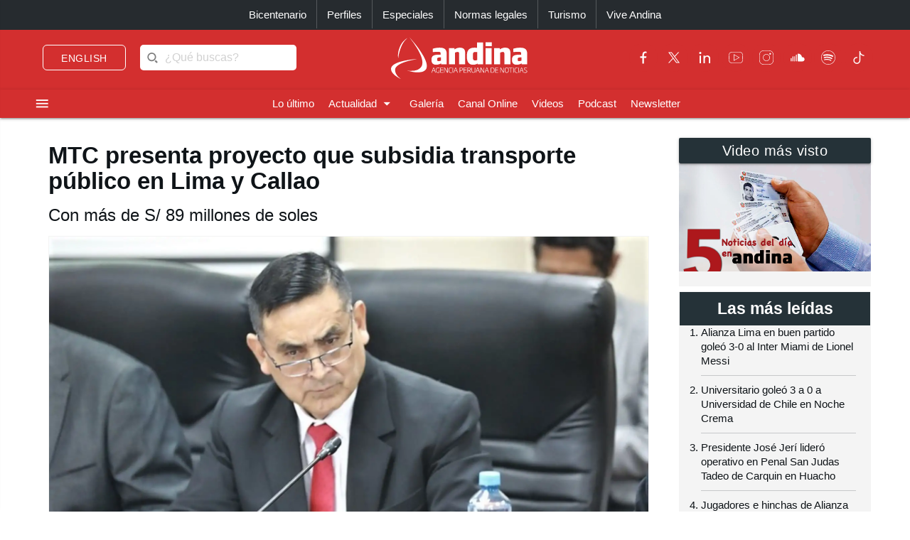

--- FILE ---
content_type: text/html; charset=utf-8
request_url: https://andina.pe/agencia/noticia-mtc-presenta-proyecto-subsidia-transporte-publico-lima-y-callao-917975.aspx
body_size: 172391
content:


<!DOCTYPE html>

<html lang="es"><head>
<script type="text/javascript">
var getQueryString = function ( field, url ) {
var href = url ? url : window.location.href;
var reg = new RegExp( '[?&]' + field + '=([^&#]*)', 'i' );
var string = reg.exec(href);
return string ? string[1] : null;
};
dfp_demo = getQueryString("demo");
</script>
<script async src="https://securepubads.g.doubleclick.net/tag/js/gpt.js" crossorigin="anonymous"></script>
<script>
window.googletag = window.googletag || { cmd: [] };
googletag.cmd.push(function () {
var interstitialSlot = googletag.defineOutOfPageSlot('/21678864329/Andina_Web-ITT',googletag.enums.OutOfPageFormat.INTERSTITIAL);
if (interstitialSlot) {
interstitialSlot.addService(googletag.pubads());
googletag.pubads().setTargeting('AN_Nota','');
googletag.pubads().enableSingleRequest();
googletag.enableServices();
googletag.display(interstitialSlot);
}
});
</script>
<script>
var anchorSlot;
googletag.cmd.push(function () {
anchorSlot = googletag.defineOutOfPageSlot('/21678864329/Andina_Top_Anchor',googletag.enums.OutOfPageFormat.BOTTOM_ANCHOR);
if (anchorSlot) {
anchorSlot.addService(googletag.pubads());
googletag.pubads().setTargeting('AN_Nota','');
googletag.pubads().enableSingleRequest();
googletag.enableServices();
googletag.display(anchorSlot);
}
});
</script>
<script>
window.googletag = window.googletag || {cmd: []};
googletag.cmd.push(function() {
var REFRESH_KEY = "refresh";
var REFRESH_VALUE = "true";
var mappingA = googletag.sizeMapping()
.addSize([992, 0], ['fluid', [970, 90], [1000, 100],[1024, 100]])
.addSize([768, 0], []).addSize([320, 0], [[320, 50],[320, 100],[350,100],[390,104]])
.addSize([0, 0], [[320, 50],[320, 100],[350,100],[390,104]])
.build();
var mappingB = googletag.sizeMapping()
.addSize([992, 0], [[728, 90], [970, 90]])
.addSize([768, 0], [[728, 90]])
.addSize([320, 0], [[320, 100]])
.addSize([0, 0], [[320, 100]])
.build();
var mappingC = googletag.sizeMapping()
.addSize([992, 0], [[728, 90]])
.addSize([768, 0], [[728, 90]])
.addSize([320, 0], [[320, 100], [320, 50], [300, 100], [300, 250], [336, 280]])
.addSize([0, 0], [[320, 100], [320, 50], [300, 100], [300, 250], [336, 280]])
.build();
var mappingmbl = googletag.sizeMapping()
.addSize([992, 0], [])
.addSize([768, 0], [])
.addSize([320, 0], [[320, 100], [320, 50], [300, 250], [336, 280]])
.addSize([0, 0], [[320, 100], [320, 50], [300, 250], [336, 280]])
.build();
googletag.defineSlot('/21678864329/andina/header',['fluid', [320, 50],[320, 100], [350,100],[970, 90],[390,104],[1000, 100],[1024,100]],'header_ad').defineSizeMapping(mappingA).setTargeting(REFRESH_KEY, REFRESH_VALUE).addService(googletag.pubads());
googletag.defineSlot('/21678864329/andina/top1',[[320, 100], [320, 50], [728, 90], [970, 90]],'top1_ad').defineSizeMapping(mappingB).setTargeting(REFRESH_KEY, REFRESH_VALUE).addService(googletag.pubads());
googletag.defineSlot('/21678864329/andina/top2',[[320, 100], [320, 50], [300, 250], [728, 90], [336, 280]],'top2_ad').defineSizeMapping(mappingC).setTargeting(REFRESH_KEY, REFRESH_VALUE).addService(googletag.pubads());
googletag.defineSlot('/21678864329/andina/top3',[[320, 100], [320, 50], [300, 250], [728, 90], [336, 280]],'top3_ad').defineSizeMapping(mappingC).setTargeting(REFRESH_KEY, REFRESH_VALUE).addService(googletag.pubads());
googletag.defineSlot('/21678864329/andina/Slider', [1, 1],'slider_ad').addService(googletag.pubads());
googletag.defineSlot('/21678864329/andina/Inread', [1, 1],'inread_ad').addService(googletag.pubads());
var SECONDS_TO_WAIT_AFTER_VIEWABILITY = 30;
googletag.pubads().addEventListener("impressionViewable", function (event) {
var slot = event.slot;
if (slot.getTargeting(REFRESH_KEY).indexOf(REFRESH_VALUE) > -1) {
setTimeout(function () {
googletag.pubads().refresh([slot]);
}, SECONDS_TO_WAIT_AFTER_VIEWABILITY * 1000);
}
});
googletag.pubads().setTargeting('AN_Seccion','Economia');
googletag.pubads().setTargeting('AN_Nota','917975');
googletag.pubads().setTargeting('AN_Tipo','NOTICIA');
googletag.pubads().setTargeting('Demo',dfp_demo);
googletag.pubads().collapseEmptyDivs();
googletag.enableServices();
});
</script>
<script type="text/javascript">
window._taboola = window._taboola || [];
_taboola.push({article:'auto'});
!function (e, f, u, i) {
if (!document.getElementById(i)){
e.async = 1;
e.src = u;
e.id = i;
f.parentNode.insertBefore(e, f);
}
}(document.createElement('script'),
document.getElementsByTagName('script')[0],
'//cdn.taboola.com/libtrc/editoraperu-newnetwork/loader.js',
'tb_loader_script');
if(window.performance && typeof window.performance.mark == 'function')
{window.performance.mark('tbl_ic');}
</script>
<meta http-equiv="Content-Type" content="text/html; charset=utf-8" /><meta charset="utf-8" /><meta name="robots" content="index, follow" /><meta name="viewport" content="width=device-width, initial-scale=1, maximum-scale=1" /><title>
	MTC presenta proyecto que subsidia transporte público en Lima y Callao | Noticias | Agencia Peruana de Noticias Andina
</title><meta name="description" content="Últimas noticias de Perú y el mundo sobre política, locales, deportes, culturales, espectáculos, economía, y tecnología en la Agencia Peruana de Noticias Andina" /><meta name="keywords" content="Agencia Peruana de Noticias Andina, Agencia Andina, Perú, Peru, política, deportes, culturales, economía, y tecnología " /><meta name="author" content="Empresa Peruana de Servicios Editoriales S. A. EDITORA PERÚ" /><link rel='preload' as='image' href='https://portal.andina.pe/EDPfotografia3/Thumbnail/2022/11/15/000912372M.webp' imagesrcset='https://portal.andina.pe/EDPfotografia3/Thumbnail/2022/11/15/000912372T.jpg 400w, https://portal.andina.pe/EDPfotografia3/Thumbnail/2022/11/15/000912372M.webp 800w, https://portal.andina.pe/EDPfotografia3/Thumbnail/2022/11/15/000912372W.webp 1600w' imagesizes='(max-width: 600px) 400px, (max-width: 1200px) 800px, 1600px' />
<link rel="dns-prefetch" href="//portal.andina.pe" /><link rel="dns-prefetch" href="//securepubads.g.doubleclick.net" /><link rel="dns-prefetch" href="//fonts.googleapis.com" /><link rel="dns-prefetch" href="//maxcdn.bootstrapcdn.com" /><link rel="dns-prefetch" href="//platform.twitter.com" /><link rel="dns-prefetch" href="//googletagmanager.com" /><link rel="dns-prefetch" href="//fonts.gstatic.com" /><link rel="dns-prefetch" href="//google-analytics.com" /><link rel="dns-prefetch" href="//google.com" /><link rel="shortcut icon" type="image/x-icon" href="img/icono.ico" />
    <!-- Compiled and minified CSS -->
    <link rel="stylesheet" href="Content/materialize.min.css?231125" /><link rel="stylesheet" href="Content/style.css" type="text/css" media="screen, all" /><link href="humans.txt" type="text/plain" rel="author" /><link href="https://fonts.googleapis.com/icon?family=Material+Icons" rel="stylesheet" /><link href="https://maxcdn.bootstrapcdn.com/font-awesome/4.7.0/css/font-awesome.min.css" rel="stylesheet" /><meta name="google-site-verification" content="GumIgFFGlsK1mwXaAJ2RyVuySfzVsJbw7YGKFE99LbM" />
    <script async src="//platform.twitter.com/widgets.js" charset="utf-8"></script>
    <script async src="//tiktok.com/embed.js"></script>

    <link rel="canonical" href="https://andina.pe/agencia/noticia-mtc-presenta-proyecto-subsidia-transporte-publico-lima-y-callao-917975.aspx" />
    
    

     <!-- Google Tag Manager -->
    <script>(function (w, d, s, l, i) {
            w[l] = w[l] || []; w[l].push({
                'gtm.start':
                    new Date().getTime(), event: 'gtm.js'
            }); var f = d.getElementsByTagName(s)[0],
                j = d.createElement(s), dl = l != 'dataLayer' ? '&l=' + l : ''; j.async = true; j.src =
                    'https://www.googletagmanager.com/gtm.js?id=' + i + dl; f.parentNode.insertBefore(j, f);
        })(window, document, 'script', 'dataLayer', 'GTM-NN7VRM2');
    </script>
<!-- End Google Tag Manager -->

    

    <!-- TABOOLA DNS PREFETCH -->
    <link rel="dns-prefetch" href="//cdn.taboola.com" /><meta name="keywords" content="MTC, proyecto, subsidio, transporte, Lima y Callao" /><meta name="description" content="El Ministro de Transportes y Comunicaciones, Richard Tineo Quispe, sustentó, hoy ante la Comisión de Presupuesto y Cuenta General de la República del Congreso el Proyecto de Ley N° 3510/2022-PE, que subsidia con 89 millones 669,016 soles a los transportistas de Lima y Callao." /><meta property="og:title" content="MTC presenta proyecto que subsidia transporte público en Lima y Callao" /><meta property="og:description" content="El Ministro de Transportes y Comunicaciones, Richard Tineo Quispe, sustentó, hoy ante la Comisión de Presupuesto y Cuenta General de la República del Congreso el Proyecto de Ley N° 3510/2022-PE, que subsidia con 89 millones 669,016 soles a los transportistas de Lima y Callao." /><meta property="og:url" content="https://andina.pe/agencia/noticia-mtc-presenta-proyecto-subsidia-transporte-publico-lima-y-callao-917975.aspx" /><meta property="article:published_time" content="2022-11-15T00:00:00.0000000" /><meta property="og:image" content="https://portal.andina.pe/EDPfotografia3/Thumbnail/2022/11/15/000912372W.webp" /><meta name="twitter:card" content="summary_large_image" /><meta name="twitter:site" content="@Agencia_Andina" /><meta name="twitter:title" content="MTC presenta proyecto que subsidia transporte público en Lima y Callao" /><meta name="twitter:description" content="El Ministro de Transportes y Comunicaciones, Richard Tineo Quispe, sustentó, hoy ante la Comisión de Presupuesto y Cuenta General de la República del Congreso el Proyecto de Ley N° 3510/2022-PE, que subsidia con 89 millones 669,016 soles a los transportistas de Lima y Callao." /><meta name="twitter:creator" content="Agencia Andina" /></head>
<body class="grey lighten-5">
        <!-- Google Tag Manager (noscript) -->
<noscript><iframe src="https://www.googletagmanager.com/ns.html?id=GTM-NN7VRM2"
height="0" width="0" style="display:none;visibility:hidden"></iframe></noscript>
<!-- End Google Tag Manager (noscript) -->
    <main>
    <form method="post" action="./noticia-mtc-presenta-proyecto-subsidia-transporte-publico-lima-y-callao-917975.aspx?id=917975" id="form1">
<div class="aspNetHidden">
<input type="hidden" name="__EVENTTARGET" id="__EVENTTARGET" value="" />
<input type="hidden" name="__EVENTARGUMENT" id="__EVENTARGUMENT" value="" />
<input type="hidden" name="__LASTFOCUS" id="__LASTFOCUS" value="" />
<input type="hidden" name="__VIEWSTATE" id="__VIEWSTATE" value="[base64]/sWmGItDt/mHoiksdradyKMFv96ZdQf3xDa6r5R4T5Jvejiaf2tTwV/zK7PD81Ph38HY/+i05c7iYW3HJMysKgWBrGysiBIJuqAhaYkVPyAFR3uELnk78q4wHwaBfChuNZCosnHhpqbeWh6tbsNmhxZKAseC5icJGqCasZHGHz4q4WUhHfDaXejVtJ4CJCeAsTu/OC45qjlZhvy5xSugOWuDJ5TXt4Vpt1WcJvJE2zo+ZdSCiKIWaa2Q5jRSQjXuLfG0SEDKV08Y9I0W4dasKvvNSFyuTUaRtjN8rmXktcPMjY3jHXsNC/nNO0vPzoO6prKpCmNFj5gO2mmlaLH2c/iwMAESo61EIQi9NK7nwxWQXAapkKl43zX81P0tNkZYLju0Tha95+btDh8w9uCKgFVbr+YJRhgkv1MUptdjXgeMk5af7jd94Ldi/YzNMLuJ48vZy16iTEWwDNPnmufCW9go0YjWASECr4ZAODrVWZgGQWh3rbs/Rc6SgYreYDV69X8igGSNfvgXKxC7QLrexxCd5X9ciVywwp21AfbTc92d0dIXTqZeL71YkqbSJNRcGqVaC+q04MJHUfgJ2Y0+tcCBheHPvdF+zr+BxbU/8yNcLNRxjBisOYVXKztI+FLsCK4fJYxP7Rm1gHzEjyT24Fp2bw7i2MOtQ+gPYqncqGsS6o7whYlVOL7UeIzK+LnJjgsuJE27g6MNj7SLEAUKolT0/jBC+hNz6ZvZnsGG1M0FuhxH6fduyl6Rzu5izrm7b6UdLHYGp1gan9M9v6zdZ3MNkjN9pmrryhmGYX2tXCWOhTtHfZ/1IRU8ZLX1DWV+Sb9YBIony2/GDhcD4aSUYoFsoa57XUA3DkUvKRElWVPL3jx91YEtD5PT5fVQzY4jresB05fdsICdlADfU24rVnWZxkX8jUk3/mYY1Uqikb6rE4Dh5cVjjeqHZayoiI7uQNsx4mT+paCQQDXEqo3PFf1owvMAb2PzTC9pb4rPuaK9aDbqrRfyZi3Bsz3rFwxly/g6/L7Y5eS95nOFCWgsnhQKjqoBQhJEVq5hfPgxnh7vh6ENoojOGTEMtD2Y1pqmopfnnIJe/nNDEvLqiFkt/QRz6NrTqLMRdPmci7jRuisQ2t8zgiZWte8Ge7ytS2/i1RJo7ufRlpaoQYChw7htrcEZ6EOB8ii1F+PMCk321CoEPGiidZp/OFvGMUPBO20ZTmH+ADuDZr9MGr8H1tWBhf9LL3j8jhmw37MwJhXkzB7iDkx9x7S4ylawSlQbvtdwcVw3jb5nhqRgsnmaT+vrTe+xK9s8pwBgBon3262yrT139a7h7kUKs/vwnJaFpqWwJAjH3kUw/6e5BYoNRtYiNg+bOwRuqBZkTXDC7KGC9ZHbhL1zAYjMO7XoXeuv/7I74uS1odrmJSc4Moziv3b/kTMzcQl02jEx75Y4O/lL78cLXLgcYBRsy4g9FEOZitZx9EZKCJ6wPHxuNQzElsdHAPLgnGcfsPi+vAmT9MfTxSQHDE/qMz/4PmMh/mJCyx68mIGxJVJ2D97B6KS2543pCOUCDKwgI6i675yeiLbA/fgIWYspB2zZaUultgu2NdHYriKNHivwUOVagCdeyIs1vfV+D7WLXUU2JM8fag5oNKDTEYyz3XGf+lHOwJn9maO4lKRTRnSyX2N146yOEOxzVCgGmq4dpA3kOm9DuBtuuTpgtNKjk5WItnibKj0odzrFcN8o7e2LbJvJl2L9bPYBUgSJ5Vcb3h5NUw1sAcVf89/dfjF8EsNvsb/RZbBft9/A6sWGrUNSZw5YmdJbhxyeu1wOn3zjuOFJvREngcbdTwz26fZX4VnxuRl8iyVacoCduR6Kn6tWgazNKuFgN9kAqF+5qqa4Hn51ByipBgAfoYYhtX8OsKAvnRXwZxz47bTKdRiiLiI3gyprQBvIhtblTcSSp1XMb43M72Zwm/oMHLY/7SHMQATmKY+JymZ7R5Bk14rhzsp/FbgkLrcAqOcvfofGJZZthQIZjB4Z54n0Kok4iFnYsqZMqmXvKtzcTExbTgcd/hnc6VkEbPN4BqH8RL7dUvr4PvaAgTA6Nmuay2IU94NFM2dKjYACFouwXliYJoPZMj5W+NYIZjb81J/nCI1vWSNCBQ0UCPhdvva9v4B0GuVpGfFphptG3UOks6xS3GJSVhixpwx7Ls5hoc+8/B6yxs6PAD8xw4XFt9akCRhX0drUkXmG25lKRGSJq0hPwiOtF1bTt4pgBNXM5gDY8PuCY8pDNDe7hP2H9p3obcfxgHfuD3vA87y2mgOvBNO4BM2u5ZfoLjZieYbJfOLZZ8ZQdNoJzZh5VOE/Eqw6t1YtjBhwwmFU+jsDw0pRKzmAitUG/99rNXAGJCzPMgfMtIjihQ8rMQI0JEKub53sz9KCKDABs6I3NDTzX2vupGqrvob8S57Kszk4cFKnXqWTptUbACjY7DabhzKGDfu8fzjkn4i7/TeWuRgBG61CTJkIt1MBcyvy5so/Cg6GBs63KIuPtnqhzMCIoK7+52uT55LW/xV2iyRzxTVbQeewsNp9Vw98X7OzRxYwyrjQpZQUOgt9VdyW2Yq/FTAq2M+zGrP1+BPHw1zLFVYyn7KMd18veCQWtnSnqAVGcgXuBv20wbBgL/[base64]/HEuTMfuTBqKiIfW0D/daunZ/YKg9ppm08WOen3vK13pOF7l2m6Ipgk26LgRjswDHR7Hw6Y2KR5E+fUHWxa2ypgGdk9f0LJqINFy/BQ6OSqgpKCcIURezAdmsrCyb48CBVpEOu7Rmaaejnl+1IvgRU5HRqQqJ5eRpCi/2Lwppj8g3DCpPKY6qZ3xSKamY5nGbxfnmWVsk1QkHxTCakFhurY2iVPvhoYsrwddl5hM3iKwE1derQEnTKz+nCk0iWwYteKuOXRJxCr8KNjf5OZWGdRbERiXc7sdHgyQM4pM7bvM6g7ywF/CAPeVDeAxCpvatywMOE1doMs27SRwuk4tuTO5qBXNwso7xIzhwV9sDKLGmeGWQugCYQPX79tAC5BmAOlmOOuD9s740xx1PLqXlK3S/ZNNy+dtXDfNodDcFpc7FTaipl/YhBO1nLbD2nNJ8Mwc834NRXgvIyUUv2UaV8qh/Nytt+66QUGv3HOdqVQcCpgrGIzDFoWn08jdFqQIUQTK+NvMopxjqqeeriI/23Kr4NRbDkrSHhPghqiUNPB9cJYkkRFqBbmq1WMdZbWVQCHwAUu7SoPJMFXHrwEEet4USYF1ljtzvvRCkuu2kHq0I7iRKqu/OPzrGeRJ3x+HUJR/y+Lu9gDuWIgQp/jQHlSc7E7HyG3AgHQZes9Mk0O+X2XPN9QR0HuaY0dF3RjHYGzFjdVcltKEjHvHjyeNdokoCzl99y5oSyegcQNk4iwbXZiOoscObT79kRMIurFrNWQf8bYvvD5r/ZmFpVAW0T3D8rBsy4aK4+BfxqG3sdKYCmCLj1wwKp8SB6WeMeMjMVIzwrGW16sz62zDtefstyNWsXQtxhlCDCNABP5CIy0uhSCtuN4xQR4rclS/vtnXFBbwjnJm7P73+BcTcPcvV73zT7kecIdeG3CA/hKASf+NkKBNsXGyMvKfICIqswFVGhu41shFdX1kLZl9R8dgaDWpJh54e6csP4eoyOHIq1R+RzZumBv+Blj6HrSZKZf12xqjslIWgcosfeifErQ5FlfQVJ2e4bFN1RTLoFRyjwHxFIExqPgowh/ykbKhRrFmBp9kygfHqTX3O7Em0lsnbfF8yd3AG5XucvVZ8RjNEYGMjs7/2sJ78hGMVghzBOcUtlIULgUV4VQqPjJEQv1+7aJmNALuF5nEivY5qZvwg2zGC/XaS9mN6XQcKnN8DcNEchCc4Lp4B+N27CJYthogYEkAemBL4OM88hIKjF+GsbU/mB47CmClQs9rqlZtoHEFrd/la1QiYbB3yTbgE2IH7GIlMYEIMjKrBHp9DxufUOwZccT6YVJ71JvJmmi6QiKGmVebBYAdPzyBkhhUW+YBagBXHLuCoJKeYa3qb3AbwnXiM/6u/SZXE5V2eJYw+kv9GdjZ0jATY0rMKjNlhedgu/Jvuw8Qiy9R/9Aguwx/BQ1E47JoJli/xJao3QKVWiwR/CgbJ9/WpfSWC82BoimpM0BCsO9EGUVJ0+kn+wZX05v/6/[base64]/5vCkn8NISDuwQHKIbKRgXoHzZFUUCKcyMuK0y7EglJmLoKISMo/muujI6E395xqHrtscRQsc0ZZJMAhHnXnTxfiZnoO3M4QXWiI1KJ1BBAGhyQIsQXxtn3cEeKx+Yi1Ii788XjoBeCKPWG+TrWqDCCzace8lMbg9ttnrvqpespN9n46m00P/RM/X4d8e3RjgbJagCPjYhI9jrC3wyXA8lp/LUzAm8Mqg+sf8nR0cf0Kho8GI3LuJBckZPDfUGnXv23qSS7+hV7Au0U17MRhbkH/KCiPYcpSJCOeaR5CtMdQbMUmfrYg5BpcLldas156zKsldJx2s4i8d06X03AfHit/rAi9xD5lWmI1GA84qeKWALaZDhwW/yZHvPC+wBgdX+/cAiG53mUZP7cJnyraPn2xBw1MK/4iB+CNSMpkSmIje9kyWQxNjccxCc7x91ttj+hBBepWvZudRY7go49VOc/[base64]/[base64]/[base64]/wCwfNsvZdsm4/KsT2YpMO8Xg6VaUgGFvYrQRt5+0tXk3XStYp8ka6e9nhr/xitR4eskaCnmomrR4quL9XZgET8sv1czmtLlRVXnM2T6cqIUtj71XTMGjMULe4cDGe+xRYty2fziGMHXHS52B5yay3XWfQzGIxhyDLHaduGNfPQ1wRA9ilCF7yNxzy9zvdFUC2CYKULZCeRDkBwCtV+g26pklR1tcHTyEtmqJR7/N5mo/K5NsAC525bKC4zkNJ/sb36RhLyJEQ6oTRUqbcWUALXdh7F8/rh4/D1bK/Q659UuFaesyaVhipuRW452EwUDTkaId6goXfBrSVeyLj6IgYZ49noVXxCL43eiaOWpGSFLmPG05FwmvdT1G5C+R+XSUCl1bN1BJEg7qWEzoIpZ6P4LcVJw7s3J6RW7jsAx4YHMZfy0H50vR6nLd/y5sj/Hv9VPFEw7eVejcnhUEBQ251uQ6kdAABY/ooVZyyaTd7u6YynPAEkG1wUYtyNUOt/Lr8xem6hQgcfF2EOO5FolI8tlQ7pE/mVKvfsjWfEESMw2tPmuBTg7nTAI93+wUMf62jzRv2g6BJn8dKPdQUDprKux7vsUocs8JbhnlnzxS0+r73E3v2/peKRGB2urhAS7SEDurqR4qcgO5tq3VK5/Dv5yQ7Yh1MsAoARRGRc5XeRwRDtIRUmoovlFLY+ZDDC9KTM1t9L0XK83NIKqdEB3omYovj5PjztWQ0wpN80FdAAx+3qKTmCsyz6l/2kUsEDbapJ1a52MfYlGIX37ROml76R4NtwhyI2BbWJzIEyqQEZ4hhCKbtKzavR1UNJ2+3gYvj7leA6Axlm8IzT5EB7OyzZ6HdA7Ry5l41w6vyK30NXTpSnKkJmbgNbt1IikeBlWWN8XLiCQhP3RRyhU61l48SbBXuzVAoR/gP1hWXTVh1Ozyy3MIYZWlkFt+0WXmDt/RyabGXAmLM3HKqG8TIhaEfuKW6NKWyn+ViyVdsUNXeuHBHUgBlYhmm2M+iwZQKiVq/LO+w7+2qP+LShFhFDQXYfrbwmxV6bmPWqJo70C190IkvemKMw7LB/[base64]/SrkgRyiR6+hCVcXR2yh4aLdSMpDiNx1msV9RCu0H+lJEE3WxLrIt/R+1GGYk8o3Nfmq/bcLEicvG8QvQcujXUU88rLYseu+SphhRDP1I7QdV3vN9rq4dp6wLDP8xyAe3Xns8X3Z8KE5rQujXTZ2G0jjrbYvv+KdBYaMaGQ2HOlln7zLR4Nf+dz3KLi9EJRHdeMvrPUULmTpDYqRkHu4LM/m8tz9Q/WlIoDkiAdeFwGAjFWvpxzNYLNMWPX8wkTQkzPF98vtK6YxuVRf0OG+zSjlcHC3FsYarHOSg6FLn1RZyVC4ik8+oSLQ8EF+SspP8xKB8rmzPgsyC+csNdb+eAw/6jhGm/UQGrh70zooPAa21+KMzSLknQkoWWx0Z4bO5ceG6vOPLbYdShUSn/mr2vYREfx/rYfUwdQ5EkfVbp0on50HN83IqzTzio7ujkUqhrlhWn7OCl1lnVn7R7b+ehCQdtRk2DvK4DoxrmBP1ynqodcx3MB2R8w+cT+AoXnDHe/Qo1xLfM9e4tFvJ9TR/9509+8SQFF9QRfeHe/ZcDk8xP5BNyNPKb64t9xykdGvekK/UmOEpXxQU/[base64]/rgQqm5TeAqxWKyNT8T7VgvEKkTkJdy/oOf6ainSH9mM+c8oLkDMqHLAT6/Zn2i+ZKVJaOA80mubge41patVB1lCavpRGV8PL4qRdYs6+JkLrXkGP12CrI+3VCKtj73/sd0KADWZ18YxYPuE8tBD6PVAYrcnOS9VSKtoZaK1IE+e4KSb1bGQLrNJnOBwENu6WKWgQh7CQcFPffk2WkHz7cB/j051kK9+IFK7lN6qb4vUklP9ErWeaOV8swpQPkFFXO0aoQLwq6/KkCHHvT62DYhaNKN8OD7qfGdCfAZOeH5v/ta89M0ghL2qIfTsi+2yldKOMdXgcoozGxR/o9cHDDnKlk7Y2heGyHf7OM+RsLSJ8yfn2HGeOqDq1IOQkdXAABGN2K/5WLfZFiWW/348f57wLk2MZ4L+Vaf9Y5Qr7p5lQ2KReMxCWJmFjEAmfo53xgaBQ4nsDuG1j8zieIBBPU8HRSPFOFmxcoJgah6+yHay4SOsZ1L64HIWn473LeCd8dUXwY2ecCTxnpVFZl3cDtog9C9j37MQ7vnKLAuRX7oWXJxeDzfYHD0xscqi/Fnl85lgX5Q2V5f5ABRzK8WkOZ719jvpbAicKnvBbKKTuJ0ZJr/Qr0S7pkLdl8zPmi0VLk6Ch9XWTWTxBJNJdqqM9WRGoEHNIU0PxqSQNmxQ10CKBftCkL4H1L9qmeV2eMvSvMv/nKYeKEBayZ2xl25xW3WjTnzOqwydQKQkLeSWtLiIcXsMMg2QO6lNyOsApk7LrpfU3ON1KHFw9M77K/5vjv1OjHV9H9q4F+WYd4ZA0YvqqfLDu7WEEARGM9LVufjzPHekrWibQjGpS6OXYyo1SAFNvgSabtv6monZ7mnp2ss2S+OKaRMxiVeInElcgKwxldWVrM36iQyVOZ8QmVilR2kiGO2jUY0bt0Ec66Yn90VwoeN8Kcjn1hvc6BZ1QoHih0NpOSWc6b4r7/kx8Bu2OzSVMaJdeskEppdYQ4yQ+Zu8B/G8GQtofvdWj1ZhXXFeHJi4w3RW+6nBdpCkA66QaamWEZwejJL0zKRyrtA9B2gEzgoVCjJjF7LGrn22C7I0OuNfvgefEa0hnpDV8ZBVvOa7s6HADiVFBl2Ay5x/0to7QADi1pttuar8WeSJhzn7URV3C/11/qlzw8LYIKFDvSAe6QCalv2rtmdPPNK3jSmht6hYZFUma5p5m+M6poscLzbBM/3K7HGUWbA0jgR+FHQ3NyXRAOniHXigxzIIQTeRbc4khU9IiHqwlXmrrZ74ORx5dHeK85jWDnIUREEYlDaC5AhoD9ow4qDB7s0J14vv6rgU8r2iDX0GfMgpV+qAIz6/7eo913PYXmJKqesZKEPBxH8uhSgywh5j0vJ4PUjnaB7JtZIRr9i2Hapc3LcEffKJzaBW+KhtcrnbzwwALz/rsDLFuew52XkIiwJ7rH5e6VqFNVBVo+bKo+uT5gfOFAki/e5S9qU/vIqNLSkTFFUkcBpij0Q3rco3zFNRRgOR3Bf8q6oGx5U/5v7+BsMro8598p88k3U/3JQfVFppoOtOZCPlvlK/uM+haFV39XbyxSrtjcYSgLvCspRhytqYBf9lgsFfzEjvg/ylSAflAKHO+xMfxwyLc8Fwo65rnwI77Oi7Lmqxk2bBDDt5t4bwjaQOxFmvniHUXu13MsZr67eR3asfebQbAOKNoTZK0r8N6n2U0b3xGdz0ZTzXJkLfYdIb4o9PeMWV4+G3ZR06nRgxleNCtgLjBldBbmne1U2PnUwnl5K+y6bAkLKt/Vs3hfmuKVpq2HnjOKPMT0qvn3MOZlpc9D3FWicQB8inaJvAbw23vLj3WjHOhoSdS73VOO1WpDoaHOwlLwhlxKZ0+Ce600gbW0/+XJb1QVc8Wemt9jQT88dGHsg+vHltT7wG3cg6xi4/mxn6mVF0RWMXo0oPm4ggCPqoq32QVHLgY1LgXnKSbcpc6VzkrXQZQTwqAiePSWwn3tl54hrDufG9VY//JiFx96Xd8hNOxhRiZ7sDYDGB0DbtGD4TYTrhR/ghVYCe2bE91kE1TTMaIPIRJhxTglCHr/3l0rteMlQ6RlBMm/3XV83FKwTb2og+zuJxvLs1GnfCMNfiOnQLV2O3+cT9k1KqR+DJTM3TDTrR0Dcr6kwbGjmal68TmjQT+/t53T9kcMtS9ggaYGtpcU25DjgcZwsURYeDaVNjwF4T4HwKbdgim2gNi6c4nIYyLuEUbYTgiJY8UiIQQnMoQLLy0LdL/R0wuj1W3MYjZ+GWQo2y74q1mxd+nMVojgiPGd5Y4Bk2g93+Q0aAIKGHFHaDoSdUBdJGRf7nSIoPex1+rXZ9f5BF+iK6G61eK8DL4bnvWSL5fxx3VJ0hAuOa2745SJ6rO0kEPGCzO91+CAbjG/BIzmKFD4t6CL9X6SOnwSAmbHi9QOlsc+bCj7agv9XsH1ZRq0SQkFvaCASLZ6UO8IV5IdvE2Kv1rUeI7C91TxCO6jk/qru3aP/D58YZCuX0pXMTWN6RmTpBkImdrgsmmpEjZF+s12zVcI9kVldx8ICMsluGQFIOXuMgzPTFVqptren2BKm8zuLvtC/cMNx92gI3OxP8qAv+5IoEw9MT/e+zCbWp2RsIWWdlcz3onYkPxGBMGkX733aA0omxeahgH7Tl05sT2FY4sUo2j+tSQMqPTqPduOImx/f118iPCFVlxfeQ1OuQZb0KojBXc2w3uyp3UNydtoThcz1HQE20JJEOrVd6Nnu5rVGbXxPm+pREifngJB8borWo3h21QjAu5GJ0yqglzjDM92u4rP9b+rwB+iU8fkyBUsGU7VUVElrmeprSnowSV8gmLWPfq4EBXqaIdCBszaCVVsHfUP6V5/+N0K0RBJeh+O4qE7YhNZqXVNV9/tNQco7DSsmvc4VJmmm3/CELSboa+abzKbBiLa6F9nhOOG8ysRKNW7in6m4eNQkQzTNOyyW+/oSWhPnyxGJIs/1Y4YgBm1J9lAGaSptPKUZiWlKYgbMgoDCew00lRSMIO0N2dHaONfzQwoeKFl9Pi8IvJkG0XXFQ7kvP8+taFGSlUr5KkiL4IPvW3VZMbWNNb9//LcQWBQVkbO6lM967o/wLqqYfTTXkqvtwVDeIUMPUNp+W9HiqPNNHi/3OmVAVSs2vu3xwzJhsqUK8iDYdIXnhlPDP9gWPfe2GriP1buERYH9cBF7xxFa4jZXxq4w9xKMtlxe3V6Nz6Hw7LvicxFZg3VKIhjOJhr1boVwwD/sFWkh8ahoJXN9wZ1ab1n9hu9dFruZZcAR+weDRKGcsXNZ+YcaDR9uaUrQwOw8VGyA1ALsy4CchmCySFZXoQAD0ppjlfsFRZDVBdrssPVvIvHoGOzD7Mnih8J0jF+5iEvFQyrR6Sr+SK8h1fvXYFWxBNQXwxtCjF3RPEnpbK3D/Vs0na96n8eDwnKn8VtkwzTczTIdtGv4aTALgJbArOZ2DQO04OKtuzHrRfSaWEtiB/u+1dOHmsITPvlWVmBy9XIanhcvurt7wLpyzh92BoZ5SIJKlcgc7bDSVi/qN1ayPfZ79eN8HPp9/Y17bAyhZOanl061IWvGcwCllAws8eHy2zj2oQo9943ZoYgVCSeNx8Gwi+fgdOgTnbp7Gv/ONMLxkHIbdnO/toZtb9fjgsLl1WZ7/PvYrumqOam6oSXOaHPKhqh1uan6fYq7GTqRxslnjh8Jjz8jRSfyLaQR79RzUCYJLAAuUMVJqq6uuVv2UeprOrOMoebfwW+zY5U0367VxzlUj9gUM0WAQgKI+0WrntGf4VKLWSQGs0DM5zFjUvapVjbpVZiQil4jx+2N14yxPAVsJmSS2QFmGc/QBJeSNbKJL2pmyrStKk95YdO7HuoI5NhzUNxg7aNLQZpuFLrQgagxiZr/W/jWNEnYWPIjoJkGQFtAjWCaTmHavaIV0GqhjaTeye4l98lclzmmTEEmmWIHA232pqT8uDalJ1pXpmh/TCy39AsIikIfwqE7UfK9cj7Bd5H/YuZSW6SR/[base64]/4HLj6Z4FHZ1aLlt3KZnJ8565GwI7cKQbbyyrzcT5r+inzgQbQzIhRwf+6QBzg08CbfFoZWtKTPmcWQ1Ymb5a2smYgLIkcMd/kCXFrJ4+CN8NnmHA3gQbya2LSgKRR8OkyD/mgWwqk4vM0Kgd6KvgMzi6ahgR0KwSMvofwiV8zNnSqPXodiLC1CLhYxa53NMc9/IftLKhTFdl8gucPJKu7TSykk0CtV14sIeKlLoa5bnAEZa6dgOSGdyhLD/Q85BvWCpUZLFk/pvPMwzDWN9iCgk7agNP/w9Fw7BHIeuoKQ+oCoxhwlrjru033JKru0c1RPx4S/J+QfqMX2Fqb/yVi0Rs2P79EALM9W309hFuH/iY3QPBiN8z4Xtf5d4Kimbpc1QfHV/qwgIJNTPOCVc0qF/FadSI/nfLANEID2rcg1EwWUIkole3EwxMjTML4dE7umuL5MRy3KKOBf5gJJfYO6VZ/F0XI5/[base64]/gDOOb66oqLxvJlRh1TIElxapNge1rBKsg+Bso1WV+6b92wih7QQ3Xqws7JCGwgF4J+mupU0KUO1DzRoSGhHmfofynLm9PRLMUA7+dNHG9JnK1gG+RzFig7ODf9AH/HPcI+xcSk9ZrDN76JecH/RkFN5WzN+nGSlSYQc81AjzNIcwpxORZJ+9V5ovFQeZ0ozvWz/isKmUmNP/Q9ftrw6cwzDhNjuLVImJqiF4GW/27yVIEgezg9/dUwPFAf8iuRuYvrl4qZp6DGEF2vrbgKSLgtVpWinGEshJNGQIXX4LCXx8pzA6rvvrgsXPPxVuNisBusMnWhamYBn1w1Stl4bupFXPe+85D5pGvif1C0AeFWP/y+BKSJafG2NaUDMTuQWhbqn19BwI853sHTi2XKHMBpis10BJ1PlRR7s/WJiHqCaqX7rgTGxB1iDazj0Gkd59faz5GD8Css8nwrhyvnia4pdqFW5+2JmP89d2gBb0bwR+soqw/Ve1YOcvR44/7UXBvVGJB4Zxs/81CJ3owE97qanuo9dRR1+KpDoyh+sVJmhMvxhK/Za4K3fc1FUqiD/zGR1pujcBh2JVyT7UvYEwerUXBK7UtCuDWDcK5/ZxWB3HkpmvHMQUm4M5soWFbWgsmTR34l+lpvVpjOhIjwtDT7OlGcBYpicWl1/Oq3+wbDWOWUo1azteLHh669njyyfUoQuy3YkfOxFsr6onHDuKnantc/0N1qt/euaA+rM3Lxk0I5SBqqGSt0G0IveVzt2/x/7kw4MNgAhe29nxQ0/9mqD8KQ959Lm8icB7eHYOLltvDTfqfCNFLst8qfMsgufEMb+niYpdPH/rfI2YWBVqO2qd3w3nGx+AKlnI6MZgUVjCYCBu6ejuPyQLoRx5dpVRnKcoDBSKpfTzmGqp2BxYbC2QD29GVNrdlkzCultcyIRG7dicOTaAa7XWUrYY2HfU3QzszBtHpSGWKztQ8auNdhTbSbdxwF31SzhHayVaH52tA/4HGn94FpPwej9F2Hh580S8KzaeUoEwHQjl2unPs4AMHwIYDWesobluhDgWnyM47eg318BnXHnpD+2eEXYPhTu0szLLRgvfuyDSozxXUnEXVL1gjoKhmvCynb51YuVWO9XfBAHp3XtHHYvxgug1j2KGDn/yw0WbljuZ3V2YefTI2MuG2eBXEPYDaidNuxrGzpuWFlYWaz0XuA4NgIYmCI9EpAKMTb2bzI1XxHvSB3SNWN6DKNRloJbIby71Y2EAp0P4ygLCMq27bigKvpfQ0Dnf1OvPtt+Lopnrtg598fedRtgVqiZpMrguBFbbAjuJAHHhiyCoT+8sdnvD/NezfTIxsvLPUmSdLSU/7yhLOe+7cp5CGxu7OnNd4Y7NlFTVxNltChbEZbCVFhKGXiETHSfF1NG+3KLqqOJaih/KMFtyvE5mczSCNiM/KGeDEaXp4TSXgCeQxc2HBXykD5InblxIQBmwArCLHCq6mjUqzhd5OJtzncYam8ufZob/MlOcM2g89IxQwNSnRERhIS7g/S+sSerawwvlGnJ1DUvcNvxqydfNsPZ3aAMM9t7c1RBK6AqlQTLHa8Sbv8CxJcEDDIeYw1yZPobeSj+BO5XScwW6QuFqaMyOEgYPqM5TFzGVbCqE8Cjxocn6T8yh/sPAZcO62tl9xdEjXfwlOKKhA0Ggpwh73ENwV7UhJ9Tn5ssvRF1zC6/8t0Opm0sXeA2ZwAj5F7QvZAr+YZX0Zzp84pBLex18FwrLfAz2kQ6uRj6AEjOMkWwLRi/vqnVy61uBTvNGoB0xypxMHfXvH9Mun1qZIcN2kusIMgbi/OIgDw1eXwESDY/6/aMzUyGusntpJtCg50i1eghRo/OScMhpNc3bjdxwxRxpzdsWl/o7laKYjWX/OmIH2BtpNFj7Hou8E5UP6KYqIXswMn9DdfVO6BFWViJ3BL9wMMQQ7jLzxQk6zYw5s7og2GgwlerTL0yEGtwbgzjeieBqukXPcKZz6wtFswsvHE7pPOBSiJ9SOUUUDldFFqgnVRrCZrt/ZKt88QRAPSsHHPOUFR+lizKQZXs1hf7C16zCEBObzWLAO/7DqYWKFuZ+hztzJ1wPvbidQCITwD2zrl5sZIw6jSbIcXIRhme2UCYeJb9mw9PFMfTlDQ7tTcdYJRmqdn7CJdlmrdPeWYPP/B0p02/KnTwqjY0xOGKYh6JOvelECsDlrs4MCCsnroGAbDzaSjaeBrkep63qivpnzlrYPIW766ZYa/Hdxjf4MFm7ieAam2vZwcNlJDjoljGiBiuP/7gdNQHUQ7NVeJSTxA2ksleZcaNPpGaSgp90BHO9F/UHbTxqq9I5kPT7TN9Smh4zHEai9RBAJcW3n45wHwPTyLf77UZp7DDvfF4/5O8DJc7bk4G0Dg4rKY9eXo1DLe5joVV69s+E+XGFAU6A5VpLI/d6Eeg9l8xMroY0yOFV8G37RCBx/61fGtNNWBn8qrpPzxUX7C+BDyxFD1sZtaHdRdkRICnkVmRsJBBuqjB57rsFjCvcD9aPznLpMgSbgv11pU+vIumVtN77ejTbyLuiGZKrnekZw3HPKovyGD9G160MuWQDKFHxIhj4+cHlt6WwRrulsKO9hPu+EzQ7iUrdzuNJE0WkJkzyg6w7253V/jonWuuY/l63UJ+kH4vw38tMZDo7Yubq3Puyk/gsT1aF4/lhD3maOz5p432lGLOFRXFg8W6HB4yvxyXDe81yQxSZCxgmerQfNgGDt5BehDQsZtg22vz9WVBvk0/BpSiyBP3hxrm5lRzZVjlYUWfu1nLvnKOJBfl4b8Rzu7EwMAa7OVS0dlFjZHk3woPRpRT4rvgL2IdEjdq6Pv5x5UvBRthofuGgPqpYs4bqyiRrHm6EpYoJxnzDDJW/8zosiBCw2V2Q9BPWdcU9oO0JN/0rNPGcCA4ynIWVSrx+XhENrtaLkR3+MoBncA13kxhpg8zOXOD7s58ycNkjaikCKOZekH0C7y0PY/uBG/jzZ3H7URrPZAPZWbvGUkbJkMcrWGTvth+u/jBUaMpf+NdtZz0q83dLTKNnW6ofcils58Tbujfo/GlqCTmAgKBmIRiwF98lGKAU1X93SYa/dZPxBy9UQVz30lYAhcYSlKYNlhKMIBkTzwxsIITEecILhlRKttHGeRpezAZKW5sXijQZHYekNFg1DPNDPo6/L3lFMp0vj1UvvZCTpMT/Mj/vuC6APnSMSb2TJHQdLthWMQoKfsAb7Lb+LfZM06njq0oWk79b8LjIKfRIwslVzmmUghRmjNNJqVn7IaCV2QmoKD2vIUoyN2uQxSHnIGN6lcJzWnExdC/JNpE08qea/vHTDMSd/QlqXWrXsB2RZcVnodK++58sn2E/Ap0J+qiA/c7oFfHV0ZwoO1SX1bU6duzrgl7xjDdwJXVNJHNRfzjaZzIhqhgjX3gqDi2DxHTEVxPilVSWjYEdrw3XfSNyF6mGNEkgwSWBS36X/z8rw6DRTCQ7TyaoLDwp9l/mtxgAQDxnxktxyxi4Luhz+lt7trN9FW/K0cr0S+4sn3TB9bG2Tzvbc8jD4o7+SDppR0NfQjAQvSzJDY31ZW6gYxjxKzF2J9B2GTqDgLQ7Zomgthy6t/MG0nMb4le8bUttaMju2WutQKzIHaok0qTGP1GpCWjnVJJa6gPj9pTQ4JdgriVq9p4DUCr01DCL+/[base64]/p3/ASzXmilFtwdN8qu1YoCmlknClE1edca7wUkiE9Dm//N94tiM8HweyvLPzSzViedOMvmgyJCmDkwgLJOsas2Vl1/mvVcdblNeI8QZpiy5VbD/h49vKc5fbbs5xg1iQsc5DEILBvjAzEwW9z3dsbWJqe9YSTlTznocS+UJAPRr5Dv0vGeS5r4DsopFuKH8OFeWnXd1v3o1LNe9r4ilNbYLe+2EiDd4xnomp+XIU34Y82t13Xz6vS5CC/kAwnzhFfZWHNwNXV7pM81zhTioluuCCU5BGzn6RXGpUxHWbEE7yJXMRlxcKPZILBMY9V7r7Mbrx8JMyjrSJRkzY9OVmGxhq9hrt2Jh0rMOpFPma4u7Zx9cyyq8OV0jIj8UrETZiorS9UnEaBa+6xxUINvVs1cMTVgPfNbZQQnHHWVpv80AI9Wr/bFEe7O6o27z4WFD2BoxyoVuelvO3XS/3vKWAzlm2jm9pwgKCh60DjTIkTj3Txt+9c/1EbZ+0Qm95QeZoG7kzJQCObFv29A+vISTrP+o9tCBVvME7/gUxnwf+bqzVy54Mj0FCe58krxLRzta1Hd/YddESRekyHDhKR1UeU6OxsoHyNfMQ6C2QQZRk3muam0Edr3BRnape/FHKQ1CdtQkVX+G/2+OpLRqIq+JFUR26YCl2gEBmjgTCd0Pw44Xxn1yggSAd/aVdT5qVKTDpDv3lC0YFb3ZJmDCa9H3ZlKmHNmiR361Ed/UTXrjy1zeh8POw31dNXNMFmkNDRAj9dJqpZjbGbi4sPLdBGN7aVoieGHrBc/mnGEYQbtw0C8/[base64]/lWBS/QmcmwicZ1s2tHxLEFrk5zHmYy3kR24AS2yaiBNx+UrylaIqIajMsFLJV0dJF7u/4jAYyGJrHHmyk7vtUXrlKnfkdeD1U23suiQyCm6C1SOfMDuOOYgZEKdEgVEiXACko9Aa1EX1SJ/x89PThq1NHaEqpoCcplX4MMljwldGsaSM2h2rLsJh9MWlAcuBUtpmPXuPnsiTU16JG6vntEAhjDWhBkIVXfjWqSU5ZRohzHmONBxN6lA+KCPsFFYn7YyGyvyVU3Za5Zy64QqCn3hrHacMgyvxE8/bcfHkRwV5xWs6qb5MRrD8PWsfcuSRUKLfBvjQHhmGHvNPEgJDTYxUv16omf6339WQD7Wc/se79f6y3wFajF/Dit0Ml/Iq84YoML4jirE9sFhlTMN0PzdJyXWb/zZNtYwHMBbS3wIMNGXn62puOzJDZzEUhaQGuxA4A4fgk5OLn8HFhBL5A37180+s9VUYMFPpeOnpvMAlQmwXSnOsXLLZEzfZDVyrIxEVDsbLUKrVhCWtSCkqj9hzI/jdePmGPMviUG1yBuYoqojoZN4PZDKC4CDkH5bOCtGIbJcsXcTzJ6Z1I5XQspqNWgb17h2ZV1xycVAiIdeifDf4jtkR1/5IzrXkYo24BHjjP9zEtBZZfmPhbbr6rQvLR/P0Q7wVn8KgBvBIV8o/jjViLVjrA3K/mY86r4I4MSjqEOJXvZlvH6kbY219R+HA3Q+cQPrCvad78kJUSVuBIHB0KbJTJvUfGpI0r6wS6TxjcPwGj/BrGPcKs1/qm27fg60TzGkaZxJ1/eh34i30QSijEd5rfBauOB/4HvXz5ZDX3iWBJ6wvMjpx3o74K48ccHFFpgASq54qovd05xSLnm6OgGwDcR+pgS6mvsqZ+rZE6W6+zzLxiHkoeyZVGKyjWFNgddmt2p5mM/gWHnTHcQ9QrP00CJ4dM/kR/opsOhPog5iLxiqzic0IXMk6BEfJeScuStCNwnlgHnA0X0jl0/TMT6Tx81L9AWHryXToyqn+CWlPwuCsEdGVu2jQerWztl+GZ56YndsnV600tjXTuekQ4hrp0CTF/[base64]/vjqKr9pHZrW87xFA4JEnNHqy01GbybfrhNH36355Ve9X93+q1hJHnDmzq/EQLKvqPisjOW+3JR0sKvDJHxFwZsg/05Cs4u/e7ytjP8AeQkLwzqacO8/3j38fv1CxgF+UPfFmcWXiQSliBH1/tEk/jWLIcldIRV12/y2kmM4KrKkQjgDnH1y4TV5BvBmbWaKApNDnJLfqZimVeEfkwKpMaNC5XSAZj08jD3PW4pBcyyf+A6d2PBgua9bOHZ9mdrcqrwLuFO3RZ5ZRaK8e8kvLJAeLmLGzGdkchGmD1Z8ReIdleGSk+KvkAEZE8nkZMIl0hLpnZeqY9eHPxO0jVEGn+lTQYYHxmsKhV8/yVFtVNYOXByach8vRnwixauNbLKr+JxmNLEzK3xv4MVgHj0z751ThcAW0r3bzgsDFYyMyQVZsbLNwYLlro1tGu3/kt6nrfv1EGoiJYz2HlWSs5orFlFmCnfXjGLp3n6uiMW6pK/[base64]/NEqg/ica02eHW1jt34Uu+stD6VQALicu+sQlQ+Affc20deoC03dIKBS8n0UkfQYh8kSaBxlOq7cFgSD3epWRBQQLfEZguR42HAD7FMos5qsOUo0HQKRlS9g8owG/YqUl4VVDPjF3utSXUc3xFe2yjlNU6j1TLizTmwIxKcmCTl8+cS/QBlZPs7MKI+en+4pFDtBVmbwHG7wqTd/hBOwwxHf2xkehYQ9FVUR4yP3gOZtM9ZVQPCS3Qq3FZdYUAA4Ru2CMZhqM5y0p5lLb0rD1H/Hv5FHqOnEGBEa5ZeAsbCTzVDbAyIt5WBvekdUhL/2XZ1XzmoHBp4lvTOeGjEIBW2U8ZpCZ+/aT5zdeff0HIaVq6AcQ7nXzpXhQJXFx4j/3PkijW83km5KPCLQol3TDLdmSCf9vf4xh4hhjbPYGIWtJ35xR9NCQzpp62ReT5oN/ziyqQbaXMduYvjc6Il4S+X95rDjDv4S0WoBV13gz/EBPZBWw3x+vbxuxLDZFTWwhHpY0CyWhm+gmCFsdXO0QCmaXRhMLbHpf8cSlEoZanv90OgkyD/Dejb4PRwGk1BqB7C4325Jf28oAtKvMCcQCA4GFsylVlQwz9aAvppJhTiD7MgPiFbz8MOTOpoitGAxTSVyaffyomko3tfjmd54xlE3lYpehc1qAXIyc5EeDVS8TD23gysYMrhzYbxhynwamcF7D/Pm+Q3jCAdyCDynuwgru6vgOTN4WlObpEhXxm/K8/0X2TKL2odVzqCmlMwQEZwHau3wLMxRoxyzsB+0PRUkg1XUlUuXDV6oQJITPTY/5pilp2z7yLMuderETXZH2+9/splmwy4iN6CHSzAoJ22lHA0SKDtxy0JnoD4LT8p1WdnZKzCCQCWvSGvSC9Z26yIfMNX2N+y0FFGfQxOG4BPJF7SUmP+4C301rkNWXpbHrnSCyFTlYA/OaZCDDvzfxm3owsoZa3y+LCIVgXHcROLK71ZA6Roz61v8xXthQOG/OdY03rjXKFyYv9l7pyvsVf4oCKKo2n/Q9nUlz4WPt2hhuJXL0zvdH6FpXtKMzepQM8Nr4jdSqFkCLtaFTpbA5JbQ9GjApVc+Iw/2SesAIjh91cnCMwcGt4NzZmcG7KVbD1Ok8UFCmzaX/ysmWfGPXR2UK2EBmg3gYeNza4s5WN2sdSdTbAyLG6YRBRvD+/ATF7tQl0qm8+2mfxs36Rc2/8e8mJn2dmFZ3hMGzddZFEpGkAuRgFRvWFxywXFPV1oe30zBXoiUL6C6x+hk87CuvL81yuUylRVckcLcuLs/T3Ng5IF6I0on4siwklA3VQx2ljgvOvLIM+Wd7nbWibvQ0Pe1ZlfYbb/FhueB+VSsYNxS2TAzxnUfg9qO8bj3ImFn5PBUI0sxzzTlA27me/NLTNXVhQOf1q7HtIZmqJUkX6504G3uwVidbFDVpDjjMXKVpAYI+o6/[base64]/RQHPDrQCgCFB/W1X+oRwCy7sLrNw+XJl0052RLZxuBU5msFlrUX5F3TZprdu9jJm+t9+KiajQVFp4XqAmhGWz7WGdUyLwwF0JtBBfv6///CZ+M06xdgYnfUTve3Y3kZhxC5CJZTg6pX/MR3Koqld5uM5eCwgUIUwPUQ9vScD8gSfLsMEMYfeaWct0eY9fSsxNP9X+XpjzpvGAhKhtuc4bhpW5+pRWMgYnBmOeykF7d+J9kzNLxLPSjdL4REjpOM1pOcl3lx1LkX3IZrnjr5Oshb4ZShCHaH3LkbNHbi1a7lYj++P1HfuukIXfonLGz5wLwndbeqeNt4/AiqycG2oQjB4/3baKVK5unZMSpwk4UYy/lRkyBIi8wiGJ2TFpOYR7PdJ7LQmpv0hXCSHvzw4varukrvoZJdqtoAj+5Ng5s2b1DkWfhUgFFG+QLSGQsqXo18m6zKAI7vcZc59hCTpWRhK/gvTf0+4oEbqphc0FYHq8Bp7xMKdPt1BGvD8kpNVwP9Iic94F48paWw4F0SctfzWhKPO9i18eDmaFYJb5QUMS/j7wROxX852DOw/BcfiCW/1Ayg2F3OuRVEtajat89eM59+hXRQBw8U2h0z1mfXrVGxoQQVK6V0tCQh/9H0XDPHAjR/QPtbqD+qUSiapFYoswCJj4Nqyyr3JePXRPXTwoDZJVUC+syqxMcjVTCe7Fl4WKjvcTIuccOBZQI3NZk0wGGvCntRCdhWJG+p1uiIQpX4moGIWos5ZnZhiWnqh2nsKgaDz0nx2TV2SJoHBNZTmC5DQWJWke7xAvgfaiS3DA6lkGD8pfOJWAHm7oOUf/EtH62rf1vKay92NeI89R+o2Zu1A7DcRTXwV56Xp/3CuXhH23CAiO0Pf7Hi43O14sww9J5ajjuDHafva/sUGwj/YsAjbHoJEZwynRLWJblYafpPrw7HF8O39d8vKVuSNy7FX+0v+I9eu2yon/BaSaFD0HKJHZHameUlzZnLTuNIIAu5zM3veVzz0UvXX+dp0R2l2KBRwu9AqHFod4NHrOB3KgJRkaQjIgyiTsuc2b/FCaECPeojBK2meLd7rsIKMLdqzZ32fZIaCTNT8Ufm61jWkcR3tR7koqtmqoWxfat+eXdXH3h3tvcetTpYVxqfLOE0PffQtcczId+HbLIS36kyr1zaRG8u8k0OLHUuPhg9/9Gqky7bZkYbyvkH3yY3ce4ul3Ua5qSZc0desQCcWoWzui1OngzHy1Ve2wv9NDO3mWydUUxvrtLyoNKSuQh5G2ILwA2WcSzFW+72Hc/GyBffBJo3LhY/2SJ9lwzj2WWf0EvpXd8a+VAbnQK3ODz8MTkQA5qMVo4IDxg9cumgtzTs36hmaKhyc2FqkWE+FmQO1pZ2LlAIDEaBwGKmejAhcNnF2trjZTH6mulFi/[base64]/M3yUwV5wv1T1M2VZfTDgXix2q12eIYLClAMwBZxWYVPYQELcg034ZJR/3HeCVRGaDwVgjzeF2E2vl5jOB7ra/CdgdMLhTpn/63TgEwwx3O6oYRNxZ0VuJV6SgZlSaMAmr8fkDjkd4tcHQRX6jyGQltaa4+Ftjh/3HfjSYRkO9bjmgJ2r7xnAB0CXXCV+srQw7iwAXrXr2l7b0wWE120qad1u4TZNjuM0pLcJJbqElsajB8zgJDpclQYAaiUBTSkgEj2VIvC9VGQsuQl/b6C7MUf4ntolvT/U4w7VE2oxdkzTACa9NlibJofjLTGehb+FQLHDhYtRpmSgFMkvoIaO4u2ixGa7OGFaWzSzf1YTvW4WLOKzGrhWdIPhGc8/8KXNiV8znmG2EmQPIEIpRHxKxrhn4Yn4b33kNte2kFlh564Ee1hrWxS3hjyM0O+krSoFjELb+SmXEGhXz2ZED+kBrZxXfnQA85p+tnemFEw3qgjJxwfY7NVMH0OAdcXBwyRAXG3rnuQKXYffoul54MaBYB2LqYUBVtvngzg/bsUz1xaF/hd2cvre27PpdW6YCMNCCwO8598KpCMC6B12g36F6Y8IiiRgEAZ7hFN6z77sShn2+ZcjJfi/LZWTf8rqu/OIIwyEugBvsYKg9dUKctNVCmbQymiHLn3wLN0eV3TeuBgNzsw+NW1m3Hu+G+noer+M8FUfmUPgX9b8/dKJmE+S6IxcTm9yck8uq5J9OyJy3MnfBwtssZ5AIZ8+n0jcyZnIdl0QVTfBq3Km1/Yecblu3iOvNSYDQYQbnedUBp16fi89Vn6BX5fJDOK/5d7qWRgcKQSw2TL7L/fWlP6gS6SYgJQPZIJpbh3d8BBHpFI9I1PU0b+i06AgcSJNPr8+F+RtAnOdVY8b5xTwYNVOC1IbvoMAIWcUBNcgMvFubtyXei3zXtLKZgAik/WK+AkLw0qQT6VxNsWhZDvxBQvniTuQCbT/+88/[base64]/InMeDBv1hxiPWYh5H9JPEYMEpFgy26nKzKYEQX6hLIcAnR1J41v+/r28Yhs69xaI4wbTdce2ZJ68CU32iAyP1REU7It2KexOrLZfq2QkQZGtSx3bkOAtYdZo9PqAoHlvLyucCNRDsVfE4edWmT/uq32dFMpAw/raMVs+C4GNOQvLy7MOnGAbsOFSGoWFi+BQnbKf2g+pqKgxCN4ugAoZVOijhAZ1FaECOFBu5RHhX8AdL4M85BjdSNQ6iZX+iV5oUkPfjIdtnE4ZzZFb7KxWGoR4XQZK+TddSojv5JBU1hj0CxqODg++qpFWb6UsnNZe8/YH23Zhb8ExW9g9wOquhtpA3urgQVDW+tyGBXihsCVdpVARmsFaZjjV9jYC72q873jxgBRTy5fJzZvKXSYnXd5Yi/JhnqlLppvCtuWJegd+NVB67O+DV8bv2uZD9BaDbSEnQkNkbuIg+bXZzt+dOKBAjlxeGKUmjxwo20sZUWXE581w+Tgk419mk413sQfen67EmMXhQFJB4UJEuV5Dx0K5fdZGJC3Jfm1Q8YFsPcZoLZTy/5eYLItCE4FXTyix2b+0/dUmqiUSEOhw43jU4cB5WFPcvLLmV66eT9DEyJtZb0nduI4bfRxuOuKXYwUp/gi3Qv/fpRjD7Ktk/QghE5cnO/UwphAubuA4lalpvzB9uD2IqPKkkuQOaUU51GNnucPMLB33AGM/7rPj+jf7f7cmwLNYIK2n//hEhv6qI27mgNauDKDWD9gMrK9VpmuM21+FLYa25EtZNNNtFXm4xpn/R/AFgUi1XjZZpyp6Q0z2ndnkVVSyEX52bspC0Qp+7JF1Hqr4KN4DntHdlWRHbB/C7bX2VtBjMGnK0A+XGN/jN5sMHl+YJnn7WvuNAaTWwt1+sHOkd50rFVHZpl8RX+gxB2aMh41QbOA0gh2fzLGrG4v6hyhtNhgiRgkLDuh8o1vYQMXEex6vb5q2UkZz4LpnPfkgWnop7kprdp7FaLDGyJ080BVQw07yTj2gGmvsqETjYYaUFLvGFsdp2eclBXRmhr/h+6IliGpPR5J3epXXzmxbhnHlb6QTc+XNpNg7zdexxyaTL4BrpF6NvUAuKnow/qkbB3+VXBJhx/sf0vr6qUYbMsjFEX8PzX4lxNWzEnw0bbme/6XN/1lgoAjW7AJT5Jy7fxHqt50Y2Jc8In1zjaW8z+HzDFRqbINRacZfulCTysAxSujxkpxNQ8497KCWWbVjVqgy3CnrDg1lSL37kolfsq4KXxgZhPlmJbdiK5G5YhGWz7wRVSDc7jrmE7Y2XOVIIy0EbrWR5fxxd502Q4wWGOAkxVWcnDCEKHuTZEs/T2emLtpq6vufZeJtBeGUreGtlxuJrZPI9px8qUcrTeDQAv3/5HsYIjInCyYnA0OrSycn0LprvGUk/ScDb2B8Ug+Q2MQB7lbhY7liWa/LceoFMx8rwl6TQi3LqVEGdS2/RRZjazeq87IAsqIXfj65sE8TH+bA1irPfIXJOEUauI9Y2JwJHqLaesG5GQKb1OhSA01zZGcSwaZ2EuXdlEzBDNdCVb9mH4L0KQCYLtO6yyQP5sd215ZF/oUVWXPvtF5WTKINHJjkgIS0hgkFeDt/Ecd0HkByBFj07MSgrL7oP8lbtS2QlkvU3vqzy6T5AUouP4pdOEeb/L+rour8daCN93HB3JwwG0RZ/w2wLZ04pCYf93YrzyWPtaBPNif0vIUIC/b3B9dOBeWozNH/Y0elUv4WaD4E96pxgTODGZziDdqfceNkfKT5qb1J7KJ+9XVKJXv+381FIBdzg/DKOAtmVVKSidPiL6z3wMP7152hPH6yASp4TRMWgqNAmrOe7rXeaknDFaWwMVnMghaMGSP8uoKhw8x1x9QW7LNc7YHOHkXa7lA3/p+3rTUzf3EIZ5STZTiXIstIGzETdch6IVkCvBDQGgg9tTU/ZFan1oqQKDLxL/QnSvDzoBGHaGXKyiZtLO6QjDW4Dt3dIKcmnJ852U0vVsHExAXOwRftoGuZK2hNT/NQiJiaV/[base64]/Bltye8JalUHcvb+985OiCFTQovHdVULJiSjcccyoN0N7bFb90QdgStXxlzS0W4cgQCwz3RrRax0RtHDffXrduSdKZeSFLDJ6FPfiZaX33Y2uxkcIDxMarx2nfirVTmjM0bE8C48OI9BJvLkNbGtMsOKRstVfBod1QqP+fyivKr8MOH2oyaGA4bE3a1RdVeY+WKZoj/ETmTm2TdAVPTxcHiEvE1D3mQyoo5LxhrVu516rnC/OndUIqD35NpuAnCYbptfg2HYJ8108YO5HAtqWTtc015MPocr0IV4QJCdcvTUdPc2kOIECyxcLoXl0HwO/OvD8wz6Vzk+q7LG2NwP0sxc6YbMzTDyE8Juyy3quzIQG3SGQVcKaOFLkAOxN+RHnYTBXKQTEnhWHh0nTE9T0e8dftoFq5vol3maQ+Qx2U8dBAy6TREwiu/nTBA9tbpe3oJzBSA3Bxsfu0VOy3D8TWugwP/Mt+sZrQPyrFx02+xlhCOB/wQ/4QAvK+TgReRdIjLvgnkJXkvj2DHmMo8JqWG4Vl3wO2jUQlqLus6i7vBM8MnVJ7p9UemQ54wTCojPRxYjaIAcrS3sy/lJDGxbMMSd4djmaIDO5fLjwhUtP2JvSfG7VRS1Sg279DeWUufsJ/SctONoDtE99yevR+dsrirxpY0LIyoiwAhzHCLK5s0zgKis9rQr0hyw5H8OumtgU3PYUmWIYy6J2NGnG21KyzBEObOVOADh39jbR+VVtA4lkQe5Q28B3nHHpmqeAgUmEcvVaUfa5U3yaNq/W9gFmXabd84SnGUhEYsCTKLisEhyodx52is096pfC7fyLPzYY6IHt3IhQH+OMaKvnfKwhkyNhkWCJhSjp++XouGccu0rx5Tj9/TozEaaAT+1pyQ5CC8z5OFtWH9EeEoqZYKtdO7ANC/AicES+a4YgNPHwMOEEfGnDkBaq75L9odn1Shs9rxh1tlC/f0G7usd/hShfVIdf2GTxJysWpfxVOpLJyt+TK1qBmLgSoSwn1TYHM24C214SHOt1NuZiCIP9fNhCV4Hu6ComBdqidv2KQgKz1rNwhfYajfpySwHamv7fjMe6H/MRvjEpaPA7kuKXtNcMjE6ql6Err+xpRQLtoCFf5c2wwKEkB0NBx7DloNx/x/vXY5+s7EcrJGeACsScs2hHB3/0ZaCs0yOGDpgeHJytpZ80STcYcjEhC80Dp5qjzLAJLuXdCB3tsAEo4Sbx9z+wXsbR+PGjIwaYzxMbY1XqigVUB4Y/8OJI2xpXzZpczvuyvWzIcyky1y9Wc+toF+839460d5nDispibncKwfm+RR+Tl+33ig85fb0NNRyQ82wtP1cfzHH57b8OLAGtCYZGt4YxJU0wIlD0itLyYiEM7x76rSaOXICGv9C9nyJ+KrTbDg1d788NXBT5GsfFNIJB55PqsQEJLvW+Zsz8KSWjbZkOwHjJ3/npQJGMHaR/WE7cwNHsW/F/tkdBN1TXseSssHghVxuigoZUVrIdvRhqrlplp8uYfzlZaw30zvSRYKvv5WcDPKY9cEJnrnnU/rOuxXQZO88wP0wgdXse0fzPftuET0cNJWQU6AaSm/8X3ge+SOM08jo+a/zSDxH2Hv+y/lxQvEowTHphla0vKOelM7i28Mty/G80xbkF69dgBo3LnQ2biNRGvsIYVGXpBn8Z1ENTW+zVFEfkf5Vgi/k66ok3MDox6d4w296fTWHB7585RbGxo9Hkr7g4FLZq3TkX6jbi4wRbNtGc80svySkIbTo6W6br/2P9TnnHdsUD8a37fW4rpysqim9HXTdUvVT1dARGtjm5lQbn6lwzk1YNQQYc6YQYNVL6zVAobpJcO+j2bf0pdGK8t2/IxcnR3/[base64]/H+p3GX+vdYAGrt4mwiKoB3mr3PMR6KopZllZ4BWdonY7oz8D8+gLKQKbZ1bteIAWHzgAItHm3dBwpfxs8MDtocBmZLgNpAr4m9FlD/4YbGa/I0gvKG5REhd2LV8cxtQItpQIvF4MPLwtEdrwWuxpAahywvQf63CqPEJ5eNlQYYyTfAUNpYvgGCywDP4esuzl0x8g+IUcdwoNYH5KhwYozqP2mgSvI6FVZ4h3E2dbSoKOjgen/IOy2pAnf8ZF+bo4i+np/LWg0v5qZfdQkPlYIVoM82EhKnUXkOBptq8x9uburU+6Hz++guPUXt9XyoKwUyt9UtJ24H1nRx23NalVxJIh6X6snxOkLuSAeUZDS9Ej1f6M5CHuRM/IW1Hmq70YS41iZwmHi2opWZ+JOTj4/sHsb31vJ0U2qmgj90/Yikult8+XwYsp/[base64]/SPNaI/zaKjkkOrzHhE0YuRP2B5psO42kI/vZyhmD3o/FimxI9OvRNdZ88Nko2vwUVzB22xKMAUCBYTcs+uJrog9IDfuKsW8BdrKzT+7LSdEfpjXxiEn0JR/ABNn+6mGK3iQ45IieVBEinuP4oxriGP475B7GHswqd2AoQCDhnuqHklZlt4oy6h+459JY9OxFeLtzQ3WO0AecLVZPia0yaIX+DLaeNia5mZ6VE0CNWGyq3LRnKmywfN+S8+KAnUUd6InIoAKtPIjrTjWwFX46YCIkgUT4IbcXWcb5PuvBixo86/8uqRczQpE8mpdvapMPktWeSWfm0fZcv9HvJ3v7sSCsx1/jvTTGY7zJg9Ql7GrlSTi54h1aT5viw4iQ63Hffv3/6WjHWiFgqFM3NpcMHCRYC5Du6hR8v6ejCcuIwwybsUY/FxpwftXmCKOckkIr1SqNPYmUDZYlQe+aMjGSVySwjHGv90BczGzh3HjRJEQkFy4YHtkK58rEQ2ks7yKz5c/OQsWFsiXsvMdOc/5M9dBo0oRpdzLyNt/BMsYXu8sB0EXbEkcK7lk4uTn3vdlo1vK5rKsR2TG14LkQMP4qd2zptzBlsG+nH2MjNam8/maS9x0gyKy2kv5Y3mhaK4Owtx6BYTSCVUa/uKHYQKMVtFMTeUkgVx/[base64]/Usc4QummIGj9iceI0fkcHv6PVMQgCcV/hlUA856kIQAyvJy3jF8YpK7mNga1aEcXijpZ5ynZeTURb0EdTcpGBW4snq6kFJYo2uNY5omG8p0WU9hSAITN51Sypdy5f+M+wm4gP9Ec4o/1ZzhjUtbfCv4sz6x2QUr4p+FKxupLuZQr5ysQM6K26RfmOBOPtuEhFneJ+9nSH1k/[base64]/IBKx3n0ObzorwFqU8CFQj5/RD4cYXdT7cMldYi6lmpeSbztRJZB8x1WxyWOvjW7ATYTPJGHJhe85n4lLSMUPwhXq66W8b+Dmu7Xg9f9aqI2qLwpjPt0ZGlTxF6KsRcO8QaBd49NMs95RzKf0m5v/QC4lxwEkQHaiPPH5DGnaQP6L8rQ3kyE0Kg59YzVHj8O6uB9Sa1wnClUWrdwvJD2mN1dsfNT+Y5MYeJEj6EYg9eoXMvJ43kB12CvBzHMIOMfKHeF4xz3VWg9FszuEMEeXUZM4edzRGTxPO57crLqZtcYTiR377G4KT33lNS/WOD0Mmg6n8MF6NRYMcH/w3W0sLiWc6Yj5t6xJX6peLAEjnaGHxa6RnGI3ZSKhSMLdlMO9SBk2O3ommIh1lK4SFI/i8xvcLAHz4Yl6Zf5BusLnYMAVTldr4i+HAUmXe7ZPS0FXikzbiIW8mrlYLqadN7Uuq0K4uWIlYS9uSi6uTamLY76bnIj7M71ijud53DTp/YxX0yBl4bSIlxqfOtEQWxyosa8MJlPSko4tBDjpb1oxQs7hQHm241XpA9WF6dtDwQeKy2pGxV/VlsrIJ04jy8tcqWhKQzcW5qqfuoYrjFyq69wAS3e/B9SrbxWOGMiJmuLd+NrGHrHRNIGniIkCMtEcDxYX4Gpm34zCnJfPYytPIFaAP1WTaZcWtaVuMYLVSJYBgtBaSWf4xBN5BcQ4R5Kax0BOg7smU+JASrAZKqEoaugkVm/Z6Qb6huvL6ZrHV2DzvqBf8mb+70L4lzgpiDieEWUJ5aL+kJICorZ5LDeqkRs5nkhKnNZoIJcm6EefOtS95z1T+k+ENmPL8nmWi7Nn0CRuFnNTBjFGYGgBQ/jj2cOSAPFeKZpD3FcNeV8G/mJMOmshV8eqGF1wMrCXD/fqvN/DzlyFsEStbFhmXiNDFt/Ibld45QK7nL6UJKgp45BwR0L5mqejGX/dvtlKWZJUzHeYGdMFOk4fCYjR6HMgso6Y2ycugkqYQtU/yVtLxDKcrUR3GUooyOoS1SieoGjYMdBZA0T0hpA721PDkiohH8W1EI8eLcoyrWX1Zj0uYtgmnC8zkK1LFmkmxWhDsX2Y70FGM0FbDHH91AOjORJtdNPVISCnN7lFH0hYUAM9gwf/6ZXwS4EV3uLiEWIwXrzsEJPBmtpoX3EFE72hQPaYgdDSN2O5AIkwcHWCPxMcjmpge5RFb5Dy5PI+PNxDj30dl8pRgoH0+IG5cvShDSmyN72v+hUoV6yRQtcHR7tsvekzK4FCdW7aRWi9k3iBKm/Cjko1v2XsoRqfHvamc+FDSR0W2cOiTjNttC2s5JEYVHs4CFJRYI20GILV2q1juZIxUiKCLntyZTGMAesjDbLmYiDifktJvttdKPrtq6QKaeR+qq+bU1u9kkFHmhW1oHv5uO4/aHUtIgWuO1V6AJO+abg9Z8nBcm1d03ODrw89Z/p9BI70SAUKvZZIGbk8Td2+I2+y7tsjcuVtXMkEhwnOltByczzSHs0jxCI2gyNc8MvZN6vdO9B3NqCZ9gxWSyOwZfD0wt5yqpEuuYsYIpBn/[base64]/AhBi8+qv2R11hAPZCXhxXPDIC7+7ZPGiqCuLm8LH/hMUTyKDSRKrtZFCpUEE1vedqPhEzjxAqg1a/u+gYEy8FXBcWJtiCCYPgvJjQLJbwSOq/4Roa6prkYcFF0Zwvnl8OwJjEDZDCA2AYoUMWAb2F53riBGZ4nM6icRSEJbWtmiXoL1xKjRehSW/Lo+Y4DuFQR6dgvtFaCd0kMyIr2Dyl2yXjM5yNjl2Jez1IXplPd0uT0nRGVLWWP1rGFd1U0L03Ol4Sc4mzyVX9QSjhXijGJFeP224DOhFw9gJVkmmxN3l8sFkbhn+8xCCIgmIRJQYi6UYbsvuwLWLqxGdSYctKS1Nwf0v66uewUO1LE1dnIvhtNP6M1+4ld/wyM/+Vaqg7D1sDyGRvdm4j/SjNZsot7ZORT02c16syiviYjaS/yB3QbLvfQN9GNeP6eFhgoXynouIE9sKgAl2Z0SW6nxqdyBP8qTsMnBe2XcFRKyH7Iq9lWN41cqyJfnrgNfYNbckaQnjYrNCfEYAFLBDKflPDDgFcHdmFca/6LJ7x67YC7ZPqV8MOW6TuUg34x6e8yccxbYQ0dX50Tj/1uJkZ0L4U9OXAUVaxW+zvqCjLQSk5JrB9dKz45n39G6oJWo+S10HXRO9DpIplJl1af6KJiG1ZPIjVyt54/akLxWjuizFVd5+kFWVe5SaaB+qkeoq1NBhvKSQNAgLrIA7m5pXOq3AT/941A+PRMObmf/CxQ1c8RR3iVqCPtLsNkt0QfiqySwqYE1snEcTPXfjDwO9Y2GrCycvZmvKVZV3a5WLtZK1EM1cwunoDCoYDSMyaHr1VswMMgqYtAixoMgV8Tj/5dMjM7BkVJ8u3DU3Iv4fA2sO72P2sKcAqmIGmS6QU7CuWpsJO2p5pKY9hg3FOzFnjjS51kQF75Vr99pmHxmAJC9QM7IIRFpnQF05N6kT1pj/mTNuqmebzBpPnn46rPylmCr34l7oWEtH4p/47RB5Ce8PK+37d5u7ZtI0hOrTaeYIVSGAua5ZS3HL80FiMQumOMnZzBc5w3uM/hQ4klyqwv6fHpJLzQu7dbnshA4swpetyR7aorh4SHtt8wCzTHl3x1ENdfXwSX0ookIlJ5vrlrGwblZZpLi5YP44gi6a/jWN/a3iyHMo4gWzWC4pG5D3o1UxQTAGrHkZ6H6bZZnJTahor4xxQwI/0hIei5PXgaGKIsuClA/A3HpqgNP1ns4DPYx0UuUT0PTQh+OBLslp8LnSPbk6Kif0yu2XnVijnsfMokgIVLC+frsfz3zfMN7MKwZwW5oIi2TkSwB0R7GqKJoRWR+Eew+pC8oP3HR6hINPDKAw3z7tvYzRjKPotqjbgjJmNijNdjBDtUIROLtzmpNUL8+dO1/i9pWQOcE81zJRzzhveYar3ltNttK/OPbv9ITu7sXauUSPR6l6ncn2GnvZDkJMEfyXb89KBtLdTUuv/nLN/ubCO4zPJ2M4JlGbpmZi8jsrwJFNRuagqqU+e0YtBWkb1i834V9Ade3U/pCAOYtJkQILdCvTj6313UHDQu8UMuZrL0kcYcHNwmCIHbHdFsv2PP/KmjWa4EwytyZ/Z6GJ84aWXdkV3fZ6t/BjZ7FEjEhEyp9xC8QBhnpsBhA/M4NpwRgU94Yo9xUxed9PbOuSHdmydr/B0dqywWBVy8VMEEtMASGYWGN8nwAVbCdyTTdprclg+SqFLt/Y6ixABos+ieoKYRhb6BoYQ0e41XOHLecnv+xmARsjFvBRl5Zn1wn67Y4+07NR89SODtQHFThs/Bc/lJ6nt8PHnRYinN2Q/AAr4UkR0Ss5zoi/6uEgRlIEsSq5Gw/u7ulfHn2Tn6LRN0yadInnQCvgD0A213S2YnRKELVZx5RfilLOgtBOwNOQ2Kpcb/LEWN5uB3Tfo1iwHoDUc31XWGWkOMnLocXz9o6Y1l6l+wqQZJgkGqFWZsc1q6BPlrJMjgIsUj9EjXtWTOF8ueWno9XbWwSYDxWfJxh9qWWbl3oPJ09TzmxGrTnrB+LYTTfGS/E4KXQ84JMSwXjJna94o4IzjSs2OFbGirp70BWRM0NRTDTNxpdgYXwiPXfReMWznHUi4jhivSRbYqTsSxI7i6ALVmdQ4NjHK0DUMC9III7hQeUaYirEmHz60lnUCV4aFUAaMJdOxoXYzOn249jqajmUAbjHkJEBtYDn2V/y2prUJoBtLV8w1nSEj63bL1S6lnFbtwWUKBUS7Xk9QCbpwcQ2l6eFW5eLt0rkoomd0P/uaIp0vtTaTDxy0sTH/IrKavTRGFxq+6k7GYsJZ7FDEhpSukfZvoNWW4staxYPsjJlN70L2ZIlL3gs39SmIKjMyGw+0UH36F7epmfISZjE+AejCdR+iDQTwyfPTkWjUi4SwEhvNLfe03clIz+J21Bbm15XpAQ0uUKOSzTxs5qC88Po2jQtWcJUVzlqepDO8FNZQBF+UWlH0/T77I4YDGq8ltFfmtVs2567pW+QdHCSYB4ekl8qNNBNk0VeUNxXCGu6GogV8MiplbvRv2zuRz91f9vvtHbY1QmjK7CJFUGTndi1+ZZsCdsgmpwELO9RSHFObYerIC4dyzMpVteatwx69aHyEYjtjXnlSX7N/CJPzLnxZRq7bgVOPmsbGkyGIoiis1cCCPQrZCnu+ge9nO0JkBb4aDRzkGbzGo60CANnbsR8+bXdAMbyq4dmMXb/YNCkBkabQcifktVzZ9tj9VKw6v5hh2sPDyB7FWsmNuJBrYTqyl2lCt9ChlBaOuBqXVoQ+l1pM0j+crn7G6R8Bwo4cmqokELKOKkZZq1HrzKYtcXCkWpjZsQ4sdWndUg7o80o+mYTqZeSMzjA0B05iwABo/[base64]/SAVvLZnD8kbxEpGEWVlBSMar3MideGAsr8dyrMW6Vq3+nUvBvtAKy7/7VIc5hs8fqEsk24MbTS+G9gqDuM5zvPhvH493XoDg8KFPreAgTTOQwutiC8bxQueOHtpKWYq/T+ZP2xhI0xpJm/8iy/EYzJpu3BRKWQ9Ocoy8aPjkerZ/J4WOVCTYqnE7HrhU4aQnV3x+/gVwCDymW3doU/ee/L9mK6SF5S6/ZdRDueGPUds2LR0/c1cIMDGFAD38qhPyRdglDHxWU+yTMv7kXFqO1cI2mKy8IEqHtIHCbasMB4n6Yt1Qd72opFTH3/ezTkV/t1Zo1EPuN7KpOJqK8IiJQWvQ6PcRLCN+4uUinmWulj4+D2RbzQWh5KmAZRyRlvnkLEdw8OE6/wCXmvzoQuaJs8xeZL5Qa7Nfgf/utBRqdVfuroK2Miz2mbxBdQEQOUwMN3QXVjYF0ptK1dVYzIoZh3bGi/yKI0ayOE4e5y++0Hl7Sm/[base64]/Yfgp2lmzEo/AO3nLBUdXO19Fy8F9y/PkaszY4NHEEXI6RL3oFSGHWmqAZYCEkxGxr95+IpO23iPixinisCspOLxvz//DyvV8oM4EJUQxR2ivTukqqyB5ERV+3ptFa9Atg+NTYMDZcA1ItV0fggnEfR6LF/M9NPVFEbE12fLwYtdFEZiioQgAbnLwA2nhe+uDpeE8mPk2Z4zKHicQS8Sv44ko6U1qdRVKC9db8pr+Kdv1s+kAbXGm+lFyHPcxz3O/sd2xdtMtsxFGs+cGhlzlL6FibOHpFMJEJg8HQaFfMByHY6xTqWi6ZXyyGIjNpWZEFwnNFFoDhr7z9RK2Muw8ppDV1VPZn4m8mwLDXj/uzmUzmlA8K2ZyRUS1RMiatPnk/8SMfdsRu4tE5sj+rf62pEQyPQRHSCaG0zo/8+5LiejCZ45UkRrLrTY1Szj4DJ/gCX1CYKSMmipXjGz7l//jx1noY80oAJJot0fe/5Ktw8e/[base64]/eQw1cmIxQbnqqy6kPsIhqvALg2326M2HGHpnKslvWv3P1VZWm3ZnwqBhf2zFOE/IpWmbRN/JFLmK3W6bFNxrjkVzBtBPxPQ1dBP5rQxF6ppm/mUm+yRbr+sthNSjGcAh7iM/9Z5QV1A5kc3sZ1ulKxLIIivu0pqAUDs3jF4Pw9JLxKZ9qJLPuI27g0E5f2S+qp1OfMD3Thzs/l14jxWMo6YA2MZgutqcUe5WzAqy/2ZlQ5aSWUxuE9FxzKpiotD3sbjRz99n1+6umbNBvWrLNZW/2CL9a8rdjfknq3cb5tmbXEpCraVDIIrcphNcAmC6qzHiZiaHAH4Adx6HnchIBpWbgo6+2eOmSnmRLBjnLu4vkQASFB2McLMPs8xO3M/ysZOAN6no6B/se5vEcI6+UsUCDE4pK2XJANaPqvuTaUDCVzA8P4EBxiIVNlMSjBa2Ppnw6BrYzE6ryKPR7pEL8tN/hOx6GHriuDUYMeTwArD8Nt0qDY05SDkGcVrE8IWydA7iMk7JTtNxzDhWLAdJ4ykWCmI9ZWBtsaewaci3YsqyNjPk59DkHOKgs67VSn9Jebr2AZUaX+2Bs13L+1DHEpz6/[base64]/0SvrUIPjj5+ZdNqGhfZJeAeAmGMI+vJXTqKjveaJz04k2RGd2awJ9jm8cleKBapiPC5wVeteGibOVSQcadCx3wASHrqUUVNiUhK+joiJ+I7+ckd/dvfrWc7h+4fYCOVqJYxXhhDFuGk8KZZIQcg+KBMe9Sy+hBN5vKILWxO/eKQwAC+UQXLXWuzBNgutvIaa5hWI7+UrSCnARUDW8V3wFcvb9M9v9J3wb4bTcEU7OvJStlR54kFtXPolsqhJCQgrEX3bAOjnlzRn6gBb84hx80y4ZD3iOHoQxpJSFImI/bgWVqjkg3faVoIjf69SXEoa2BXNXan74Vl8If4hVFXbMA9DOyuW6ZkJtlBKLQTAulrH9iDkIlYly566DRne5+cZ4xyBIL9BDcG72g/HL/KoYASsm5DQ8ULVOjeVdOhxC2La3pxhQyLkfjv9PdNJ0PpOpY/ZwFiSm2IkQNMXCzwSckyQ/EXrviU2w4mRy1MdtpIojFqG+WANTeHodyOByNiK2sGC9t94m1i5pGeJJ0en2CEBAWLC2LvbbQZ5EBYqYwYrsNfqW/8yPfn/7VHENxFbZBrwxFcsiI4R6PllxkO6qVoI5cVJLbYT65NIgzPNkSfQxruVAWWCGAx/1GsLLDs6OubHX+vWvVZGY0a3gpdfRCrhved73aqKBX4/8IlW+8UUckcqU/+HtfZC7n+C/mVt50G8TwwPatYKcavBpYdKamim9/UY1LGNmcMO1aFWR0T+5Fh9QyPv4zHHkg641UC1Tw7orI4gZLKYMJgF7B+U5r/TdxgKpPhSbLnw0SRg9x4ojZBuaMl/sEc2MZeOKQzEjr6TYBweqmTrQcVT1u8VxJCbML8beTfebjr8aHNg4O9Lnsclr2rQAxQSuFC0pwBDgOnY1WuQk1hmWOsMX8plqjqO231qeFwSK21y2h48chY0U9/kPVPqJFuTk68vF3x9MKiRr3x1LnENZZYs8IUsIRVf4W3HQv2GT44ktVbIS4Rg4hQdBU4OnaDVORzCtEv4kVpdq4V2+iVr1PhLAHjBmmlFXneFTTh/IaYuAMc/J7g05sES8RbFXT0ZvQlEqlirXzglHdEB6VkN4lVAzrxXpUe8aFbbMRu3LBoblHOrHfESWbW58hsXPd86z/R4CDjWTk6/APAZfEaV56xcuwTsPA6w8LE3JlWHdUZZjUNiZihcAS9cf4aJxuYhuk/U0GlyluJ+VQxmwkX1vlHlguUyUF5epRZM66yNlc8tDkvyvr9M2mOH+DYaFkAYCTOZBEIIMBeinpQwcFB0NIVvysoAS5/DjZ0tVs0X797SKG7fRYOkJRqZvLK8ksbV2Kf6acXfKeyftMUEtQwuU3aqXSW2caYDIiSPOqhZWUo/tBCFw3dDmHYagKAL5kBC2P0e/ADqg53yphxZcfnCjH67Rj2cyqAYj/HLpgaz0H+Z8h/nxYfsU31vVwdlq74hdMDLFq93P02Jzuf0kUted5YpahAm10AeRBtwKE924NUU9sTLya+GtDFSoYFCCb6HtlXZ+xI8xqGSrL0N7o9jdGzSmsagCkGSwnL9ElvZPzG8L55KfW7eIhcMGWWVbxH9nzUG/f+57/00WrVi6OosI0kwcgDkf+DARqg6DinPgnBURWTBOb9g5GPE8M2NicoOwS4PFd83J6joOTtI+/Y2Aax1MM7sWdycDLA8SdLfBnL35mMCfmtN6Fz6PlxiaRuhOxWR3f+PuczCnzi/YAUNr6zL90eNusCisXWw8jCRcBueWr2SDuUMqqcnLw/yPMcjWreBi2XjVmQDZCbXZXn9fmK+fbS20h4i+fC6VjP1POb1AuQt2KoLOTFWaBh1/[base64]/ykAUw0qbQp6SfHEAWDk4dDggL06v6z2JJQ1FOPrj+hoNqGx6VExTzfTEvL2b6ren4nc0krDVDXiKMPpwLau1M/SyuK3YL3qZrIiXonz8smUP8esIp9AUpsCr/vjoARUcueFAWpszImGQPhyRVLbaYgtUZ5RI8p7uv2gPbHIXHOZeaF9/UvicRouMRcPRKtOzIReeaCVj+vKh+KAvVOqcPBQLYELhlPjuYFEYTCszrIeO4yNxjSfP6X7Ay0u/quAoqh4hK3rLK4WYoNCfCDPZ4k8pMemPKSaZ/wkkb9mdetOgZGleqRYgN4Y11dnc7cIt8fC0/5ROx8rUPn+89uTMkvefj649/Wot4vVqZJ+A41q4xfOm3jzB20nH4RBBH4SZJTyLxDks8vOUJyGh2HdffZXfoqFSsB6X2H9d6+mY4tITRqq5NvfNzCtF2Ks5JnjX4S9euWTrUrJVB3YdFOK14MgoFmU1AZUmSQcJ6FaToLaTND6vUCkbiw1KwFLqwIrqfgGvebpt3SwY1tiI+fc2xBOv/cH4IcaIYfEmzUp31eBB+JIFuRFSApEQzR2kxsaAOh3hfoT88QltOk9yW1Zv9tmrytQtjb//0I01olFEMhA9hIsnSxp3scEqjU6oLq470FQ6ttzTziy4T9SQuLxkKQazKnOGfvj9f1JdoCVmqo8PIgZCSJ85qBr2ZbiU4HBlEDAfiCKlBvOufLfrZ7erozQd4qJRPVXyDgw93JRD3epJLOE7XGmY4ORRJlL62oaoYbM8JHi711yMz2/DDVimNxu6CO3phPFiumy+CQinfBHzTJT5MdY1oZEwEJpj6uUteGmuyAr26MQ9RpvEXoiuol4W2Su7da1L5MoZCryc1C3hIrS0TyeZ3SpzgPHatZW2ZEvK8ziCBrhCRCFFgIBx5q707/FnJJePSK73h/VQ8aiXr2u0jypQSHh0rIrNnfPVoMGuKvWR0CS36V62FRxkp+x0wUu8mtWbegQ1oDXfIgDFq30ZN4+kAfmyhoWg5hJvqxqQVXccZJc64PxDcDLN2yI77oSAS98SxUGNFkvEqfScWGVFvyxdP/5x+xCfkG3Qm2lwreNICl+KSg+3jMSqzGKoGoH/65RiUrQ30jBHshcXDfT0AFT4hxmeXp9xjyEkj0SHa13ayGuGjMZuzNtxGVG7qm1vdJ1oRES+vccQFr4F3NcY3GbZ6Jd3AFomGmuO7wM+RqY2Qdn99qAbZVuSRIw4KTKA0m87rcS8DJ/KTyrzJND9jCA4zHrK2//KTjUhPga350TgIQqaAunxi8gayeUZpZAs7q4+pBJo7SYgW6PkaA2PbHdpniq59wQPmNN9IRaO5JUWNrw+QeT0nKmArmcOG8A5kJST/RIlYz70d+V/lVTG3LJ6sYc2fJEX+uVvE/0zMHEqW7KRMXXeqPgDV7LmXL6HcEGHgofa5Rgf0QOkX6rEWfXkUr9idejSR4O9H26jZi60IQywgktxeVWEw6QslXhH7veOsmcbItRwNwB2o3C74aMqBfw+7NSTHkT9b/FOiLCkBexwL2teMjGT1U33PYVrDnpvUQ8ZYNYsVN1Vj3L2Q/4IRoU5TIcGoHUYSKhXqsCS6SbqDdmWPkQcm/icN4DQxN9Rt7NAluduJK5prDF5qP9DPmFnju7WCb33Pv4ZsiS47idEcHcH68PiO3qru88O7svsmMdLeEIKi+EtPa2Kq+sUoWBz1nPmi0sOXhZE2UbCpPZTJbeOFAg3GA5XuugyjypaPwUdCsbY3QpLiT0sSXMHeSAtWM1bkCeJnzADpK1DjyItxpQ/JF86qRA/a3Nf3UeU83Km6E4gp8tZ2u8JzB3u50HY1SwpWR40t9zfnKOn0Wj9sm2YOypd2R4Lxzx114H2vsgBOFTWcBUosnLLJE/UFg6j2JY4Y4ZbLNKX5U+vcPVyGI8OyhpZERygK2KOhfF1YhZgIcp8G5HHAloLHRZ+Jl+9hhAWi/usrDJftuG8011QL2Xe83iBSSLgY0PX6IXDPRbifmdsgChg0fMRMDnPMCRQ4Jjh//ZmwGL4y+xjELBaNS+o5u33QxMN51QKJsaSXfV5/pqHS2wmqGPwIu13aZQebV/GiCIY1js4xQmyAwmp0bb/7ipOH4Al+elwRVK3v91tn0oGs8NhGCsLKr1q6AQqlRXzA/X9EKMuiKFhVV4CqoeJYjqqI9/cqOpkByM8PKS1pTFsUd2GKatgj2zzHbGONM/cBRvLNjda8jfbeqdATonvqaRwgdOs9dvJ19B1/ZDdqXzh+NyYFokuDVaW+5ZW4j/EVlrl6kBDM/ZTfU1EX/uM13P9ax/EkRfgUo7qXJetHsK/004+y9ig0m/cNZa247FfR8X8+PF9x3ML457M3E/WefS5FfhFITwwdw2Zr+f5i6JAzcbA/lkKJl3wyqEjhGIXm4KQF9woe7uURzgvEgT02uCkPF8NPCsvVqhH8uFaAlmECbk4LK+Kcx6oE5+ha+EdETF1AWcHb/vAgubn/UPgpsSTEtY1H+rfXrvz5t2IR5CNofJKKMQ/cOHLdE4RZZt0jEekpnkhwDdvLByjrXdl1cg7Xm033hngYnTisCHebtiVfhrpbxYMEPQwEErNISxAah+k20m9y+EmXWB84lGoPPQ54U99GGWwcGE/7sV7//Lr8KfGUue5h7MTgNudfi4hV+jHWHKhD31TYOEhSXBIovPFF8YUZ/2P+BIaQZkE78UHLkNN3Hqw497xWBJ/zsBlbEYpo1NpHX2RSHxBhkQHz+0EtXmBtdPEtGAsq2xd12g9AszI+6mgoEj9P6K5CFqGbTVllvykhrOWynOMWCYve74Scpf8A1C0r3NZDQlq2078pX0pddKySPfavNTZftIn73/yJVXF/ucc+guBRdLf8t+IhBy/[base64]/sLl0h76XdngMbEWbw5WKWRpB2yayn/DE8IpiEWixicf6XRon3victMvvouJ+6vozfl0HLArBAA2ImscTsIXECK3sfK3YevtDnklrHNRwMZ3VrTi65ZP895aUsV3OJcsWSILvrbboEiq0+05ESN2mH5/4vXK3bkDGzrYGC9hNYyXR03loPnwtB8T4EBxohc5kE2zxi4AIXuTZC8Ex6RibHuv97/hI02ayJScrvjZAneE/1OCHFoQLhHkmko/92b90+oNliPZOVMFmjZly8AWykiUsqiaIfaKn1L8eLpQ4PbT407f5X502u18U09SpzOeowiNqRSDZnpmls8K2r3xUFcoPIzjo+vukJXHm0JRtLJ11+zLy1kg8dKikVv4vK417e8a7+6rJRYzx0xSIyRn04M1hCouR8ySX/YZubX12MdZQ8fgax3VN6eCoJGQy9YLPzXYCXl7+zJIM2EOvWQzQZyBttQNbpLbNM4LzhbXl0ZPYvlPUj+jZTFKaFzU77sbfeX0A5kJbUm5lxjVs5HVCxq42UVNU+px7rlG045ITg73Xmn/vVwMcS60be7PTLLWZ7PVaNCgajJ8Rd8jj/V0b12fEwn+Os2XuowSBCUNQ63waQDvUe9l45zgfwNPgn0Xqt/[base64]/zU7B0w0QnMXTz1RVxS8E+ZXWZtkXM2+BTL6nGGmZLs1bjoLRi57Wn6kYqBsUSY/2tPIQS9PhvxlvfNfBE6loGlMKNwCchJa069fERP5ExW4G2s4oHOaORYUfeEfwh79E7QwPMOgG6TXrgoWMYIIFwlrmgYXMC0/LC+PpDHnYCnyGYW8w1Lpj1PtcRClulznFYBT4hBSirPNmU2MwLGDknV6c3TfvbiFu3i0WF0DruHp0MVzkli0tTAh5wF40yLqavV5NrA+iqKliQv11Dc8kILwk095pBuLZDjzplqL593A561YrASOqaF/Wqg4lLEQDox22B61CesEhSWfc6HSL+32A8La+2oKmTdrZD7vSFo7eMbtddpSfVSfffSI376N1VFDa3K8JIkB9HgnYIGxlSOQuXXPHpVfKBPhHv38LUSYudovFxWFgOk6hBQ8C7CIAD3Kh34E9ZfuulGds+kWR21hoMq1Mu62duH/b9DbZFqTP8ItU1rXX1WHAFfipNRV0eXUXHOMONta4I9QRD19+5m7AkIMcczWNpGZCOaf52K6kskQVMeXRv9IOoy1jH2eYY7qkl3vUUV8KGVfFSFPfX2LtazFlikTm1kY0gWVxipuSPj0eK+dzgHyCDib+s5OytA2MuuqeMiYLuSQPaG9XXRZiX1WQe+to1/LKZ6hW8Qsyou6ohlvdx19F+2JeCIkk1p9vebORuIKmgQ+ovmcrrMXEEP1Kb32NO+/EcgLdT9y3v+ArDYb8iM69e4GiS3hGP66E3uiT7fDjlmHAr4UeWlJ5xLOHkH8yWIVVDqhf4e1CV0r0bRSfIasFvV4Y+idhR7+frdDaWM6vCdVqfN/j2ekD1pAMdJBFNkO7Hh7NqJ7GlLicHU4JxgwWO9Wkm1+PW0P3DdunNCZUNpb4HDEOwNPTBdjEDZUmXzwUz/1Tl0ISBATMAD7vLIrv/eVCdRlUAlXa/BlJ9LGl/08NQ5g5ooT/I2KMUbh4Kki1pWv8al4jZWoo58jGVFcx401/[base64]/vDlt+FDoDJ5EgTwshhd93dQ55Eouj6U1+/AivmNSdEIOj18zrd5/J5Jf3R1n0kCXlmJ9TsTddVZf5z4mQFb1O/6nOFTWvB2Sh9yyNylEXa/PQohvVfiQxCbywTIN5OAAsGvBsB4vspyKbV16Zs8co3c1+89lALkuRRtWfhe1b5hMNflTUUzaPeCKM/vm24YhIRGK1xjwms0/UK0x12x/0Dc+V418zY0iLqdMWGI+qDcY7glJ/Lf/OQzPIuu1tJiGVzmZTggDbY9gvLTifLBGZUfc/jQoERadykGSivhzJFxFMUl78floESkOFUo+gXNNJ8QnKyquc1Cwfv87J0J9QV2jQgdHU/f6jpYN5HaTWObDv6U4bh8UkhHRb0E0O7EMmkask5/Gtunhn53QlG2ShyXCDGlqKSqInBKFT6Vx+cGsMeAG3qod5tqpR/WZrzaKShotVGy4pFHJHNCaCCe4cyM/4Tc7o3BBZXs6t0HmopHVN9s0VqgkGdXwaG67VXvYoYuAfSP587Rlk1jb75DmdSz/S7cLfO/oe6n8HAw3wCu0FbNsWWFBDYpp6b7vSqj6SP9gH1p/tuKpyIQKTOYYXBkjPvafMz9xi7IyLSUjJQOsoErMSUNk6BNF4sReuE9fqrAp+YeRHXfqd11Jtjbt2hwybS0fK53HQ+pkJ/hy+ox/2//rLxUSIWViSsFHJppbX23cVNzRcBbp48yQsE3T8FEZXX6ccO1ADZDrzR7A6cP9moxwIRfRKo7l6Y/VpcXIQsrfFG/Yk8SvD6mp1dwKBCGqeieOntOSDosLOILJ9SIcELQHu2HcsE/l3DfXhhrVublCEEyOhi4e2R460Hgshw8iBCymfD4CwvzYPKb5IzrNXCw5EVFv/MeSR4y67xmaDsw+PRFBmHFHzEc1inMSQA9EISMUHV+DW4r/mvDvMqZ87uhLVagnQ7Y2YQlC3TuW2V4ZufcQ+jhV4kTYxwj6IQfgdf7PRJI87R7qinCCpvgcyVsE6HMJxXAWkAMxYGalgOtG6srzaO/oWkvqS5iQM44Q0QoGo5IjSAripezkVB/caFnDTtzazTngEeRBwk7QT6Mo9CWHB9+JvuIFg6DNLSl11SVY1lOWNYbqqJGW5wOB100LaPYccWUWTtDlxgQPBLn5q+cmK6ySUTMkZT3sC1FLNkpnzgU99T9kubOxdNcNo5Ai9wmI9ZOtXn5gKCefnnXSlYs6j1/HnfgEWLXpC2dlveTWCL6Gi3tM379/Q4ByNJCc4KfLOTyZH9AXTBPxGkXaIEH0sd7JNBPXRvkMM2VD82FmF79tP73OF1RnTfjt2vNNzzN3ZDoK5EDQ1dsX33dfAEL2XQLlpqiInYZReGAsa6AZqJNC8df3tvkNtR36BRszLmhBxEoUqjUU3+TyRmH3vXXAwOmCMx/IIk9GYFQz2WQ9+0PapCvnrZkVCoePy3MhiseVQECcBZZIKXUG2C02MIj2lwivMwLkmXIDI/1HShue+yiJ+g5fEs7drdRCY+og/awcqLp0i2D9281IjzazkQtX0clqykfJoeNyV91WVEWY7JIHtK5J/zm/VnMWVNme3O5gQA5mwDbTujx10X+7+bLT90aeklC/tox/5jjud/3eXGLlvrJ61GeBRFxTlW/Q/3wI/[base64]/7d6loml9MbOCN7iOa4yvy5HbfLqDsoWuA1W+Y0msovQXUAzDpNWHqoC8L4LKTCNvF1VQq0RaFy7MiFcVyfrOufOIdzxIsIj7eYIdC9rsOQzQzoMQvL6fwOCitv2r1z7hsvJhH3GNyDs/DIhRULGllIa7fEzuH2HrGzEU7WHk41opbzEehsCB6OWaRaTv9fF1jK7V9fFnJ51gkMRI+K6vqaLh/mIX1U4w8GApYCs8dJ+HxI1/hyoq3RV42D3OiTe5kuJIIdesq0QM+VaBqNXPYiuOAIjoCgUkyxuvOuWxzVMAJXz2Ivp3Za2ZS0RjpUXZXze3xMY4084Px7MESC7yM9a6qC7QW2Gku8pku8X5trcam4GFGEVkyTDIPbdJzC1zYEAXfz9/UeOvuUUXLcKz/ycKUY8fLUC80Z/rrnOi7VTyrc+jbfaTjCkBRSH0h+3/xGjN0VTJAanh3He68uMiZ7LO/j5zeEN8Z2fPtPezcVyInhU6lEIeSd6ns2eydwLE+snIIgavMqW+LGYMuIZlJsV0kSZmt7bz8rZVq3U+D73x+tH1guauiAXS2NNuvdlYnPHvwkD6wz6z5mcj89eouT9B0mQoFNRFKfa1Gfs0OevGWaa3hUMrK/9iMpOmSRG1wIVi79yO36bGY6ozLD0T8wblgLTnSZXXzc9qFBT3nbXhrP/8QlnfN8upY3cZ7muo9n4d0qMsoT8vUfQiutoHwwC8InElx3RqmomSfWpdbXQRCLjwZg9icO13zw6o9FMhFf7Irm51RCEhdBZkqbjs4Kl4BemI+nYKUWTL7aKB3+vREG+XrPyv30WriNhiB8SqFfU690infPv8t1hOCp886AprqRaZI7YYoXGOHRomK/vkkhQ5xAHWpezIAnU1/nQsVdtG1+xNSRZY1Z/hag0EUU1/n3GI/3tValKKMfjF/94FbRTjIygkjEgUc8WwIaYmqNHHxd8DefoKpj8wpev8z11+c0ZDmJdmKyCY6Nt73IuKy80g/BiD20v1aNkqw5dOJNHnyR2LmRK7SqP5myVBYjPRRSOmlgG1HCYKMKhkBVOXI3aBsrD0/Q2wGxpsYMOGdvOKwO8MrB4CMUglKoERAf5eFoqz7j4XlAPlklPhi+m8XNL8rrHIElV2jcGhBF3/IBf3JjiIYNOAf7TuCNBW8l5tikaxRB3t4khDU7nT0nVOtzcFfGNaWKcygx3D2WKvFcOpRHlZAcfDXN8ZMR47kmLB3dOG0adPX0y0MGAAQt031Qs4o/oYuM2lkAx39inRN1CcMyp0vtFaakuvfrpFq3MYApzex+bbvTI1fxY+X85NU1ZcdShv4fHz0dALErdWkl216PmbwZRDb/[base64]/NXmfraRgjHCZaGk5VJ91wqFtFLZxO5GQ7G1x+Ev05rnz1BFAhq0SbwMp11BLODsE1RL31Dr7XcQOdpaJB4TivxGkPATtZXisdpMErtXqQFOd5pi3QamTQtA1qpwWdv5iv2/FSgUx5Tuhq7BCWvn6yuZNA9mGdrRAY0UbF2+88IgAafkr1uPdo7BhOf1zIAg51yJ9H/tK2J0Ur0JHb/oPvlhbQ2PB7EKfLaBw4HC6hmkNXr4lGclWWoBCWuKvF8cBMq4+pVL1TfCcNltFFG7+aq0B8qykfkggh3irwUlMc+pwR4BY6irdWAzwalJiQ3RhskZhk3YQ3kDElSqSP3lZTFX0U/zSQuaQuGHmthN2tgT+xRTi305R9u1v5CV+lBUSSECltbmeHNRDzWKUye6hMz3R7wr3oD2QYdO+Z12GyLZD2yhzcDP5JI1jR/snS5roRsEGpd53NDnNnZ3Benxih7CJnLQ7OSgKKyEiqc9UyP+vMRzoQz0ZOnwfVWtfvXEb1j71RQ7ClmC+J94parUSkfvxT+OwOR5LY4skaBay1bVLSNWM8JdYfvHeQcTUu6Dxr5sxnp3/MVZCwe/OLQ5KXJQVY/gabxH85w/ECsm2wloyIzzuMiFn8QXtVdMm8EucyfC90us+O1wAt07TdW3LL0/eM0yWMa4A7UR/+FTjDN5/0sq+gEB5KPqQJJEaObA+twBiiVFuaEL7C6Z/94N6id/pFNo6T9Rfdub1DP3CiWSJeDIjtfHAzt44EwDANxomScRxDCtvbcN2xJDRvHKOoj81FYmp3fi8RNx6a9qry+5/48l9QzI/n1SlEmQsOtrf1LH/YFi7jfgO7a5PGSOEgxl6EpCpnvLKhbDHvHjza1jjtBDWKyd1FRAimPfuEnQw7ZjnuDK4Ur3y3dJbuHAx2+fp8JCvzbzSPFoTsCa24F7UTPt2BansI2qneej3d8wZXTRgB+OYy1Rai59NBU5htQi5LjzCZaVOeil3nbEuh5S/67b8ojPMaUUqrMNpQrFJOxMS4gGMKl9J5gBkF+eFZZwhP9FLYQW9Q08R+bGZwcftM7Qhe9e4aActkTzxS971DPaXGO2yE/IctHx4heVF8BL8T36khLozKlvy3Q6tz7TjhMtG1+pMHBwMKTgMYTKyEQ3FepRy/pkTd3arT1vjEnAR22mzgUEx+SJhS9W/rGSKTBR+w4+mGNsp3ktMd8mgVxUgvLqzaX/LHKFwkBKMlwGRKulFf36jpprwhrXdaxY8Ihl8CgxHdGkn2vzvsxt6g7wJVYj7pFRlI072laIgqcCcKDlIvKr3vl1aMTpKAAznxZYm6yUT7jgYqiHbi+JW1yT/CMRpwI5xeQw3499qCqHVTk+i9gbS/MTQ+dp1lSkWKy8DxRCQ9Qckcao301ORouE9qzOuayi5LEZUKNJ9H8GqumgJDWOEFb+h+kui2kvPWcWDDwvaqsRJPG2nQpEwrOrAEQlDPqIF3NgxaaHjZU31ajX/Q7gDMtv2gC3LNr9VXQII5RW1lv/Wn1u1AqQv+Kg/P7KfHY6LIyOwsJmhurKZRKfmwgGsse/oe1MhTfuzfmCacxTegTKlrTq5bFopzTNbWDkKLyN28XuVZeOHCj2FqCvcd3KsKKmW81CQOd6FzSFgRxKzgFbQl66hYc0tANnjxUhR8p3OrZloknalMeCIE946ctiiLkWSpXFdCtkjxRa1k6uLsroPdJJMEbPc4/KezJaOd7XMAUwK5ocWJwvhkaMq6j9r4evpbE3AZ96Ur+rHpCguhxwiwc7KUxoScfRbLJlp3sH4rhIvJsAcvthcChN4ZIhPX4SDzzVS/QPhNeb+jqDMlJT0VwW75Nw86I6fXjOwYLPTl9xTKTlY1y+1yZ0oi6yJDkY9LI2F7aJ3WNB7jU/UIvzoiWVq6lOUCB4VnNpKuxj4+LDFJwwD35Rxw1ZgIHHLC5lCFJuPyEmAXyNODlk+zUxm0ObLYeCwfuxbNK0NtYZNhP0g7w9B3m7/[base64]/T9oIc/PuWe6W4cuSkThaZ2NI/Zr4jgmN2BxpTnUC6pVv5mRvnCSscCvHZcKpDNZIBJ08GEA7QsNYNMrYPS4zDTt58fHmZLWHg1EE5VacnZwLzmDPlaYUQ/7IKH5T3k4oL8CZDd8etZxVfgBgQOJlPbYjGTyN5N5q12wrGkXwGriXuio8ydAKn707C5dxbAN6vtM2BpRSfA7Xar+4DG6wICXCy0V3pLZssdys/q+S7RiP8VboCorZcdM9fu80Z+l1TR5H8TEfeEDf4bt2a0SfR4766DuIn1yRgY1ZaIP1/2sU2zTebYQL75lm+tNRjnYGsAWxBR8hnIVOl7y2Eckf8b75VylHClW0uOZIUblod+3iA2DCXlMtIMRP6GkR06hk4uXbxVX66al6eym9VG4WOrvjASw5Zw4OHAxyq2VWmzQGq/Y4tcxlsqFryUW1A1C2nUNdzMZyhjKKwpwSkwPpIuaVPpmIkDGfA4fOO6nV0Zf0+98TiD97iwQ33vYKEEhakM3kKoXOX2Ld6F0rsCajYLB8no4z8zfAL1Z1JL3iJ4z/ZYm7wTz9zIYbBEWSKbtnUoi0MDwOFU1tn4UzmYNsdKdCQiHUaGCJDWsZdMempbXUy2Ii/MAndyWaROrEbmOE4P+rZPZASQ8wX39jY2/X83AEiqK4YbW+jhiEGVooMcKl07RWZHiVsqazrEIeQOhSkD5m48r2Vs6vMnFsDXeN+42daLAoZUeRJx+SP/tzKb70PdlV0kzoUrTR5SnJ7wDq6HYAW57FPil2vhct+VzsITx/3iFMeyyhKbTgJ/qtl17EAEZsppplg+h7y6umLDSDRpDMwebSydRe9qYdwlcemUz7kT8qwdOp2ryHyUIv4IutoW5dS1DvswqPskVENUDzfmlaD1XBKYnuBXwdLHn+lpkvKjOOX9mGp53T6uKviDcLCGVREAY03T9sAoZrVRk4D0cNsU7lVAg3oimWlD7vqNh6SLz3Za/Nti423UQnLwe9dCVWk4sNliIkv27SzPUlanDyUQr/LKl447bWUQOgEOlphPyshe17voipWG5Tm36WP4AjnpJ4zF8xbTTZFU9+/XIk2K49vGwNmT42oe1IbezMEmKSn6DG+g74x//MZisdXVSdefPSjXVktq0TP3zLS8zxpUINiXj8QOc5a6uFFGNh7huzDHbMBS1DxPWi4992mMRGaotN6N0KO+sR9kJio6aziFRIiGlwzsxn2dozYks3fcS64mjvdlFFafleUExiHtqBIVkfU6PyS+DgBPQIF4sI0L/0plnfmJKbck833dyt1f8xOt3K/F8C+urTiYCvs6nDJf6NwZcldhvLpi+Ez+fZfWlJqvOFrK6v+GKAL8gieQ7u6dHcDTTrWtHoi6t0nMNA+fiu71E6wR5mnxZb5bM/drdH1rxnh+u2v0GzHq7pZ75RMVglEjpzNN7NLVj32zzYRFCs8CuU9wBrjzuEypLin8pHI5KjZK9UPgUDfi3I1VrjcuO6aPJq670V/uEEbZeIc/zgw1yfnkvl1ra/HZ8eHP2G9YIfXQ8J2DFg+ET3afxPGbutVnHmhPyNql5M4e/e67G51mu6uGop5eGavd219qYWPCWyv+WrMkCukxeQnP7+5AXqWkGz+QDgVHz43O0s6hsUtVr/XNresPRS2eO8V91KXictny1OsnYWZ/+KVCTfTD8xPpuKTt2HVDy1r8bmlJXOUeov7mrIPl3Mi/NdgHl6169B4RceCh0o2Eo7rT8/UpZfMfzQ8u5VRxB/EhLAegmOSb88b7cmDP5VfjoHrQr4KbrqVLezv93U3e0KCVvNp5sNhyOt6IyjL1mVKNSDHTfmB7c8bAC+b1olE9I42OVlh0Sz7eV+7nROf1EFRVsGdYPYaSiq8HjQ93wIIhEbY2bc1Hkmc40+U+ECqth4eFSOGo21Y/9Ibrklt6tBKGCFJvRf67HHRCPS3W9nl0/RSoaqSpTPTcmf3AtcHdyqo3neNr9oyLTDlhIbdg2t+LOQjZg+DUnVPgu7hY+bfrscgdt4zVspVtEZnNNg4pwDj3MhO2IVWM0I8QThN88Ztr4jSdxfcORT6kpjRMBZ6cnKpk7Dt3ihD5L3yPIhRay/BzLobDbMSA3rBcm6K8/jmlV8lBuwkPiacp+IvVZLDkLCLREZuDvAtVwNqACCRWfaxpoP++6rhy7dyTsC1alln7i+X4Ws9ce3v7gSgWvETEKWPsNkIz+gVxlegkssmq/bFlTewZBUEs8Ce3Qv+kjcHzpe05nobEScwNCu6+Hd80T+aBR2iIMzvIpCoH6UuH9OTAnyEgNa4BAAt8SlW6fqqyJ/SFmeesxu3siM7WnTNnETXCVfnyIXPOPm+OsnW8usppIQzB/UYQpcNxaB3KyRo3OgsHaEvSwBCb1OpEqpKdUGGQfY1rNmLBoPYvs9lXC7ERZcWj64hxlW5V8hv2unvC3gvf56NnTUtXZTehmk1qg7NlhNFu/2NW289SGLYEhg/tXM3GlIKPzkP6LZ4Zh2O4wF03nVm+b/eme5jeOM42rBp+6W30QuCHdY3vKCBHPutUSOJkzMWjXarE1pG+oMplSxIyhrdQsZAsk2Gd1equgOsrErqWJ9yeMs+F3Qny7GslOET5ttInHJRwo2kNB0OOSJh95Hfix9dfZorPxY1nScHH2W7cSmLxcQXvUhgtjQ7qYIxTKEQK/dqcp1qRtqzx3/d3gImQV/DaCsSRbxwKH/5Ts64A8boaIOAvV7f+S86Jp20a/U4+9tr245yaD/D0puVpKqj0Zzhp6kDneW5hNyfkxAjXqci6m9Y0n+I2LTkEPRVeuKjBJwQWZ3MlAJhCav/En5d8D+e46hOYCaT2bDD3ua3OFjc3Ab3JWKaZYiM/aDEA4gbv70WpB5l+/ueQLBFP1qE7o+LqxnyFLyVfyD+y4fp97cwooePC2rC0MwD8UgQdXMn+XCu3H0N0dCeD0MJqCwyAoBOStqhWHMp1v36C73G2hC5xK9yr/f7gUL/[base64]/GbIsuphGes39SGAf/aiFt0RJRvc9yCSQGSWU2ux8XNLsJcrDtwBW0S4brlxpHUnexdvri+3i1uTkW0yad9d7lYhc54iGfiT/UUCy5C7JIicXL6zBrCmnWpQkOoEQ1YC7XY0fPxw+DteYTCFPyHSsytSbTNb7kcMum5K44I43bFc+byuygsLMSo+HuKkTZFOxh0nx27Sji/NtTUgXd/ZtDCAIy7+lWEHsTKwRQagADdwvnm3qcPbTzRNjNL2u7m5WNuEpwxy83r1W+2wxGESyTzDXsa56WKDmSpk8jEBSho/Ijt0ixL+HvSFCD60AlB0nl5Ws1P54xNBmo/jxGAoPc8d7/0SF/V0+ERGsdPlfMkxIAttGRAqnNG8pKkUZwDTNjkMgAQWPnqgZ8XnJZaS1iRHf181rlpDmpCI9wfB31yEmGHY5TY4382OJEu5HGTEpKFJ9MSKBzcX+JPJerG+qtB3V20Hce7km2zHhvTvFueA/h/i95f631XJ1QHqIACgL4y2tFqeZPSWowOkVpg/R11xa5uRu8HP6k5F/[base64]/l32FBolaXN/f0V2onpSODxzEecUK0OBHnjgVrcJU3sQjas4LtBVYGBKIqcoa1qxbXD3j8M9cn4bpNYc3Zhin2laIMBxzl85DpQSgy6O6p4Hjrn/N9geuy6qW9Ek7W7bDekLMDX+H1jCYwwQOBGR2NZPlLGJHyubNwtSMMcAB4U50u8wd0Pv+dex+u7jxCzklkk1R5aE9hdSLfiDMxkSMSw5RLVYEoHjn0LEtCnwXuQEuiObeql1hJsnL4jvX5xmsZErmZaw99vs53VmAaVDS16s/1coIcUrF3f0GxI4p804uAQNjcPjHIKV+cO87/WXqA+xaxF4RN7InhzkrH9XUuQaoqzlyTSQkitGfvWdjXRTxRoquK4tBlOwG7f/8eMwq6MKyIVmMWsSFfxYqXmd+w7OYZTezgrjYyCVLK9PGlpq2M1dHofMq7W8h/H1Kp3RPzPreVJ2R5RdGpK+hcblq2Tt3Kc+mr2iNtTi4gZF79aSymho+SAt4BECaCJpy5VWOXko+wQ9tJ/ezkYfXkUph+jfCAQ4xyUukxsAFmjPi4TkRZxzk6H8jWXXb3yFXSv2pUNFCeR1XAbXhaDn9f03zNPYoSLPmozqJWE3c70Fhr6Tq0hXpYLTQdW1CWrnQ1dloaNGyNMCYaPh4HzY5hP2DTDZ0DGnhI6s7ugZ2q/1dXwqqZz5JNIVy6X4rQrfHpnduxps4eKJrYabofGB5Yc+jxoAt0wUJ0krV7oLoD5bFOr3h7deTRE4tRnBdxxKgjd5qsLXxuIuW4gnHkuOyimHYplN821YHjUi+K8OkyB0/9Vw5zRnL4rk9/KIMboypaZ7y91TUl9TwczIdkP67hwQnFqvhTu7xDBgXFSgvJqVcMQsmE69oVR5kcx/fKZ+T89I6DEXbqPqsSRH2EwbRYtiMOWMQrvNiRFJBd0cdYaYqUr3xT6I0w4z66SKr7HRHClKH5vAC+50B0/9uinxdD1HneZqaiVhqkt0ribR4txGNMT4heEWkfk8GGdgAgP9r6PtRnU5HALayPHHTY0fzWtDq3N0NgxT9sq7803YI31C4sy4+4CYVVvm/9OKKLD8pQd3e6rsE2ooGwZVWaDlFD7eSz+FTI8TWJFZyHu4GYsnrv1bPAivRk9ESHLZI25WFwwOmFGCO5BTbdhxLeXe40BWcAYyg38I+LkVFl3GZjU2CNgll8ndxNUz2uWyrTOs9VLeflCEqXbuUmGUXjm8y61bzp0LB0EnHkOEfV3tlqZ8QqUhvV//w4toAH2Fd8sHI33rW0CAJo+TcdXK/Vrg4eP1gWNAUxZfngv8KsavL5ah/PQ33jpWJGo4vAH8yrg5cQNQKZ12aHNno+Po/3A7Wjg85Qh5DSQgb+v3vOCFbZ8CYD0DDTxSLrKPaihZZ2aj3qT95vb6jpwm6gP/gQZfa1jHuwF+6EP4gH+n/vRknqnFF8y0jhbMZ6HbUhvbZxLDLEciaiwnYow+DJvrH1kAPhqF14rgsnfqXS1jrnafi40ExbDKexW2npfubC/hteQdDu1Yb7NKyRUPa3aiQymeX90muqtIAtuCkqAAp9XuiHt7S31IqIghVDQW7XzMQ3rWOTf/qPD8eM9hWmDX6lbmLRfWazIIWydh4xS27Ot5YpemSkCsW9DRMwm2cmUNQx0SJdKi04q1dGmglkDnhbWdXwGYBJrJDz8rOXvkasaCZ2/1ITWcAgyRdyhMkQ5vxXIxf2O937G1mxMnTxFY82rBUQGE1CDs6Ude4r5VkVxYfXsm9Je/GxpxOph7TtAC9LwwrTaSFZfbCoHKdBM5QfCuaHsE8vypFyty8Jzist2XTl8IDzdVjq1VFBQIgpzs0YjYK5dr43IdW6qiDQcp31pWirnJEmJzYw64YzHKmKk+xphvDXHATQQJ1kcfyAuKTxu7/HrAzETYUZuSldQQwIJTwE3Vebm63/CENjqPASm9QNSBgCYZyOlDxRuIRkjnRMygSITVUhDNxzKDgV15sCSh9xUkrwgpljU3b/o8qjAzUpSqmKmHyq4BZtKpgJdNlWdMZhwKl4yqJg9Y5ouf/SBviXg0B5akSWBt9jpu7jnAUcghlosIGOugAU1xq4aww4BYfeHd9VAJuHxfHCW3hf2BgfMcLSTw1Vp6UKx4Kov/+1NFYF1eRQyXXEeOwygGI7C/znkuXwPOKd6DO/7Vo2m1xLZURuu23aJ3/61wlCG7VgGdS9/OvqgVf9pdvbIwy06HwCbkAYPSUfou/8c65Mjx7zNjScjFBBu+Piex9uOb9akjBWHHpdOSB/aPOwIJmbsVvAnCR3QKuADOuvP3C+Ij9RVLJ3p+o9ox5BfPHKyQGvGoyNwCTBTfIiwXEwDDS6rv4OZbFKfkHGaEs94Tk1nxLdB9rYzSjmhpZSI/PPnPC7yP3FmbNtbgETnCuwn/[base64]/WOecyP+ehE0NGeasEYHhEQiG2V0S47GIqZoe21k8SJVoVrJ6z6yivvGlpoOJcwMQZZBPzBqbvuIZVgoH1YpptXUkePvOHaDbJkWbAtG7phrXg3mfVYWWq+21uNQU0nQuuZ/HK5gBvkqseQKG41lnEOnA8aaEEX+8fd2MDE13xFS6ZnWzWAdBu95wruD4ujVTM1pduxRSAsixN9wAmOKjuOXBXPIjnmBuzedDYFowHhhZ0AW5TErisHlSzvNv6WVZUjIXVoFmg/gdhI8f9OGvBiqFEzrlTl5ThG+ZLPrNplwSuvocFEUPk4suQHQz0AAnkrsguLyCj4akF26IuwLBS2Q/O+QQbAeDxdQPcA2/DtwPGDLVHjk7mqDshvfywrVbFBozR78Kf2CBq1jcfEhbeGwSYO919+w+PDIpJPhZ0zdses8ypiihASzfbdKkZzGXUA+ufGjo2z2mW+uiCVmFbMR0YbDWpl+g3SF1HqloNBATlZS3TJnllHukDR31Yr3wrojVfCus7unzBPsm1zQKN3cFiacnkNJjsz/veM4owo8ALCF0gzPCsOHl3nepC0/tgnItZFyU/YHv4w5dcPEPXuUyjnFDD3Tn3qFrCBsUtHvaBSbaBkWQVwS7PDXHX3ZDnOhjWRTkiPi/FzEBbFxjCOYBOUjCs9VrFBxYXrGk2O17eOY8fUCEUNUOviDJSm5M6K+ND4oqd/Br7RSoSq09tZoYn6Bmw/zH7O1ClUrYt6skpkDC/GYtc5uo+otlfRayV/B60ooRnLAuNOeBsPuDOUjpsiGK/6W6y0OhjyQCgSmtKAW8VeZtdcFR33Y/s+HsNfSZJRAnal0Sd31T6q+kLLuOm3Tncxk9+B2w7T7ijN2vlO5NEocPDgSTxP67qZFLlig8eyVdGOIfDRuNSp32/enEUlmYtu9/7YSEenqLHO9/tpADlRBTKFscMnX6DLogMMauXPFSnUCnObhx4jjoL1Gqqz6LPXQM6lmIp7Nb1QzMYRbIYRTAJGI9R7RNzvgmBZHzLJ2GwYFG/O/UYMzMyF7BLAPlm9d+N6c4cqkS6wK0E=" />
</div>

<script type="text/javascript">
//<![CDATA[
var theForm = document.forms['form1'];
if (!theForm) {
    theForm = document.form1;
}
function __doPostBack(eventTarget, eventArgument) {
    if (!theForm.onsubmit || (theForm.onsubmit() != false)) {
        theForm.__EVENTTARGET.value = eventTarget;
        theForm.__EVENTARGUMENT.value = eventArgument;
        theForm.submit();
    }
}
//]]>
</script>


<script src="/agencia/WebResource.axd?d=pynGkmcFUV13He1Qd6_TZPwSPQoZnyV9ILENEadBMt4wmSD8D64IGtEq_QyK0h8ymifyQxTCwafgtbtTEvx6LQ2&amp;t=638901591720898773" type="text/javascript"></script>

<script type="text/javascript">
var gaJsHost = (("https:" == document.location.protocol) ? "https://ssl." : "http://www.");
document.write(unescape("%3Cscript src='" + gaJsHost + "google-analytics.com/ga.js' type='text/javascript'%3E%3C/script%3E"));
</script>
<script type="text/javascript">
var pageTracker = _gat._getTracker("G-2QV0FYB8V0");
pageTracker._trackPageview("espanol/noticia/Economia/MTC_presenta_proyecto_que_subsidia_transporte_publico_en_Lima_y_Callao/917975");
</script>

                    <script type="text/javascript">
                        window.dataLayer = window.dataLayer || [];
                        window.dataLayer.push({
                            'event': 'pageData',
                            'article_title': 'mtc presenta proyecto que subsidia transporte publico en lima y callao',
                            'nuevaUrl': 'espanol/noticia/Economia/MTC_presenta_proyecto_que_subsidia_transporte_publico_en_Lima_y_Callao/917975',
                            'article_secction': 'Economia',
                            'article_author': 'MDELAVEGA', //Mayusculas RL
                            'date_creation': '15/11/2022 21:20:00',
                            'date_edition': '25/01/2026 06:11:44'
                        });
                    </script>
<div class="aspNetHidden">

	<input type="hidden" name="__VIEWSTATEGENERATOR" id="__VIEWSTATEGENERATOR" value="412B42D7" />
	<input type="hidden" name="__EVENTVALIDATION" id="__EVENTVALIDATION" value="ay1z5czXFcfXMY2SyBleTN6O2ZsgP0tFibhj/Gcem0ghx+eHHKdu5xWv/vBVzGQ0bQu8jYVUKJDXpMxLgw2uEcn0k/4xpLyXbdqsAjqhafUf7g6Ncrcl0a4CIB18b0/I" />
</div>

    <!-- /////////// PUBLICIDAD PROGRAMATICA HEADER /////////// -->
    <div id='header_ad' style='min-width: 320px; min-height: 50px; display: grid; justify-items: center; justify-content: center;text-align: center;'>
        <script>
            googletag.cmd.push(function() { googletag.display('header_ad'); });
        </script>
    </div>

    <!-- /////////// PUBLICIDAD TOP. Nuevo control Rotativo /////////// -->
    

<!-- /////////// CLEAN PUBLICIDAD TOP /////////// -->
    
    
    


    <header class="red darken-2" id="sticky-header2">
        

<script>
    function cerrarSidebar() {
        document.getElementById('menu-toggle').checked = false;
        overlay.style.display = 'none';
        document.body.classList.remove('body-scroll-lock');
    }

    // Detecta el clic en la clase .floating-btn
    document.querySelector('#headers .floating-btn').addEventListener('click', function () {
        // Verifica si estamos en un dispositivo móvil (opcional, en base a la resolución)
        if (window.innerWidth <= 600) {
            this.classList.toggle('hover-active'); // Alterna la clase que activa el hover
        }
    });
</script>


    <!-- //////// CONTENIDO EN ESPAÑOL //////// -->
    
<header id="headers" class="header-fixed red-andina " style="padding-bottom: 5px;">
    <section class="cinta valign-wrapper">
        <img src="img/i_class-fechaizquierda.svg" class="width20 gris hide-on-med-and-up" alt="">
        <div class="container-large center">
            <article>
                <a href="coberturaespecial-noticia.aspx?Proceso=400" target="_blank">Bicentenario</a>
                <hr>
                <a href="seccion-perfiles-40.aspx" target="_blank">Perfiles</a>
                <hr>
                <a href="especiales" target="_blank">Especiales</a>
                <hr>
                <a href="coberturaespecial-noticia.aspx?Proceso=426" target="_blank">Normas legales</a>
                <hr>
                <a href="coberturaespecial-noticia.aspx?Proceso=409" target="_blank">Turismo</a>
                <hr>
                <a href="coberturaespecial-noticia.aspx?Proceso=425" target="_blank">Vive Andina</a>
            </article>
        </div>
        <img src="img/i_class-fechaderecha.svg" class="width20 gris hide-on-med-and-up" alt="">
    </section>

    <section class="container-large">
        <div class="row valign-wrapper relative margintopbottom10">

            <div class="sidebar">

                     <form>
    <input id="menu-toggle" type="checkbox">
    <label for="menu-toggle" class="menu-button">
        <img src="img/menu.svg" style="width: 20px;filter: brightness(0) invert(1);">
    </label>
    <div id="sidebar-overlay" class="sidebar-overlay" onclick="cerrarSidebar()"></div>
    <div class="menu-sidebar">
        <ul>
            <li><a href="inicio">
                Inicio
            </a></li>
            <li><a href="loultimo">
                Lo último
            </a></li>
            <li>
                <input type="checkbox" id="sub-one" class="submenu-toggle">
                <label class="submenu-label" for="sub-one">
                    Actualidad
                </label>
                <i class="arrow right material-icons">chevron_right</i>
                <ul class="menu-sub">
                    <li class="menu-sub-title">
                        <label class="submenu-label" for="sub-one">
                            Regresar
                        </label>
                        <i class="arrow right material-icons">chevron_left</i>
                    </li>
                    <li><a href="seccion-politica-17.aspx"  style="color:black !important">
                        Política
                    </a></li>
                    <li><a href="seccion-Economia-2.aspx" >
                        Economía
                    </a></li>
                    <li><a href="seccion-Regionales-4.aspx" >
                        Regionales
                    </a></li>
                    <li><a href="seccion-Locales-3.aspx" >
                        Locales
                    </a></li>
                    <li><a href="seccion-Internacional-6.aspx" >
                        Internacional
                    </a></li>
                    <li><a href="seccion-cultural-10.aspx" >
                        Cultural
                    </a></li>
                    <li><a href="seccion-Deportes-8.aspx" >
                        Deporte
                    </a></li>
                    <li><a href="seccion-clic-35.aspx" >
                        Clic
                    </a></li>
                    <li><a href="seccion-Ciencia%20y%20Tecnologia-41.aspx" >
                        Ciencia y Tecnología
                    </a></li>
                    <li><a href="seccion-Cambio%20Climatico-42.aspx" >
                        Cambio Climático
                    </a></li>
                </ul>
            </li>
            <li><a href="galeria">
                Galería
            </a></li>
            <li>
                <input type="checkbox" id="sub-two" class="submenu-toggle">
                <label class="submenu-label" for="sub-two">
                    Canal Online
                </label>
                <i class="arrow right material-icons">chevron_right</i>



                <ul class="menu-sub">
                    <li class="menu-sub-title">
                        <label class="submenu-label" for="sub-two">
                            Regresar
                        </label>
                        <i class="arrow right material-icons">chevron_left</i>
                    </li>

                    <li><a href="canalonline">
                        Canal
                    </a></li>
                    <li><a href="canalonline.aspx?id=37">
                        Andina al día
                    </a></li>
                    <li><a href="canalonline.aspx?id=26">Saludable Mente</a></li>
                    <li><a href="canalonline.aspx?id=35">Salud y Bienestar</a></li>
                    <li><a href="canalonline.aspx?id=17">Transmisiones Especiales</a></li>

                    <li><a href="canalonline.aspx?id=47">Reinvéntate Perú</a></li>
                    <li><a href="canalonline.aspx?id=48">Económika</a></li>
                    <li><a href="canalonline.aspx?id=49">Elecciones generales 2021</a></li>
                    <li><a href="canalonline.aspx?id=51">TuristeANDO</a></li>
                    <li><a href="canalonline.aspx?id=38">Martes Educativo</a></li>
                    <li><a href="canalonline.aspx?id=20">Rock en Rojo y Blanco</a></li>
                    <li><a href="canalonline.aspx?id=52">Elecciones 2022</a></li>
                    <li><a href="canalonline.aspx?id=31">Magníficamente Peruanos</a></li>
                    <li><a href="canalonline.aspx?id=28">La Revista Deportiva</a></li>
                    <li><a href="canalonline.aspx?id=40">Orgullo Peruano</a></li>
                    <li><a href="canalonline.aspx?id=41">Vive los Panamericanos en</a></li>
                    <li><a href="canalonline.aspx?id=45">Elecciones 2020</a></li>
                </ul>




            </li>
            <li><a href="video">
                Videos
            </a></li>
            <li><a href="especiales">
                Especiales
            </a></li>
            <li><a href="seccion-perfiles-40.aspx">
                Perfiles
            </a></li>
            <li><a href="coberturaespecial-noticia.aspx?Proceso=400">
                Bicentenario
            </a></li>
            <li><a href="interactivo">
                Interactivos
            </a></li>
            <li><a href="https://podcast.andina.pe/">
                Podcast
            </a></li>
            <li><a href="https://newsletter.andina.pe/catalogo/">
                Newsletter
            </a></li>
            <li><a href="nosotros">
                Nosotros
            </a></li>
        </ul>
        <div class="col s12 center">


                      
                      <a href="https://andina.pe/ingles" class="btn red-andina margintopbottom30 btn-navbar-m" target="blank">English version</a>
                       

            <div class="descargueapp ">
                <p style="text-align: center;"><b>
                    Descargue la app de Andina.pe
                </b></p>
                <a href="https://apps.apple.com/pe/app/agencia-andina/id6446876672" target="_blank">
                    <img src="img/appstore.png" class="responsive-img width130" alt=""></a>
                <a href="https://play.google.com/store/apps/details?id=com.news.andinamovil&amp;gl=it" target="_blank">
                    <img src="img/googleplay.png" class="responsive-img width130" alt=""></a>
            </div>
        </div>
    </div>
</form>


               

            </div>
            <!-- //////// LOGO //////// -->
            <a href="inicio" class="marginauto">
                <img src="imgc/andina.svg" class="logo responsive-img" alt="Andina" title="Andina Agencia Peruana de Noticias">
            </a>

            <!-- //////// SEARCH //////// -->
            <article class="buscador hide-on-med-and-down">
                <!-- Botón de idioma -->
                <a
                    
                    
                    href="https://andina.pe/ingles"
                    
                    class="btn red-andina waves-effect waves-light marginright20 z-depth-0 br06 borderwhite width160 text-uppercase" target="_blank">
                    English
                </a>



                <!-- Buscador ASP.NET dentro de div (sin form) -->
                <div class="search-wrapper">
                    <div class="search-form buscadorInput">
                        <img src="img/search.svg" class="gris width15" style="margin: 0 10px;" alt="search" />
                        <input name="ctl00$ucCabecera$search" type="text" onchange="javascript:setTimeout(&#39;__doPostBack(\&#39;ctl00$ucCabecera$search\&#39;,\&#39;\&#39;)&#39;, 0)" onkeypress="if (WebForm_TextBoxKeyHandler(event) == false) return false;" id="ucCabecera_search" class="search-box buscador" placeholder="¿Qué buscas?" />
                        <!-- <button class="close-icon" type="reset"></button>-->
                    </div>
                </div>




            </article>




            <!-- ///////// REDES SOCIALES ///////// -->
            <div class="floating-btn red-andina">
                <ul>
                    <li class="centrado anchor red-andina hide-on-large-only">
                        <a class="btn-floating btn waves-effect waves-light z-depth-0 red-andina centrado no-border">
                            <img src="img/more_vert.svg">
                        </a>
                    </li>
                    <li class="centrado">
                        <a href="https://www.facebook.com/agenciandina/" class="btn-floating btn red-andina no-shadow centrado-vertical" target="_blank">
                            <img src="img/facebook.svg"></a>
                    </li>
                    <li class="centrado">
                        <a href="https://x.com/Agencia_andina" class="btn-floating btn red-andina no-shadow centrado-vertical" target="_blank">
                            <img src="img/twitter-x.svg"></a>
                    </li>
                    <li class="centrado">
                        <a href="https://www.linkedin.com/company/agenciaandina/" class="btn-floating btn red-andina no-shadow centrado-vertical" target="_blank">
                            <img src="img/linkedin.svg"></a>
                    </li>
                    <li class="centrado">
                        <a href="https://www.youtube.com/c/AndinaCanalOnline" class="btn-floating btn red-andina no-shadow centrado-vertical" target="_blank">
                            <img src="img/youtube.svg"></a>
                    </li>
                    <li class="centrado">
                        <a href="https://www.instagram.com/agenciaandina/" class="btn-floating btn red-andina no-shadow centrado-vertical" target="_blank">
                            <img src="img/instagram.svg"></a>
                    </li>
                    <li class="centrado">
                        <a href="https://soundcloud.com/agenciaandina" class="btn-floating btn red-andina no-shadow centrado-vertical" target="_blank">
                            <img src="img/soundcloud.svg"></a>
                    </li>
                    <li class="centrado">
                        <a href="https://open.spotify.com/show/5HOMqn6XV6jWSDrDOTiiST" class="btn-floating btn red-andina no-shadow centrado-vertical" target="_blank">
                            <img src="img/spotify.svg"></a>
                    </li>
                    <li class="centrado">
                        <a href="https://www.tiktok.com/@agenciaandina" class="btn-floating btn red-andina no-shadow centrado-vertical" target="_blank">
                            <img src="img/tik-tok.svg"></a>
                    </li>
                </ul>
            </div>
        
        </div>
    </section>
</header>











<script>
    const menuToggle = document.getElementById('menu-toggle');
    const overlay = document.getElementById('sidebar-overlay');

    menuToggle.addEventListener('change', function () {
        if (this.checked) {
            overlay.style.display = 'block';
            document.body.classList.add('body-scroll-lock');
        } else {
            overlay.style.display = 'none';
            document.body.classList.remove('body-scroll-lock');
        }
    });






</script>



    </header>
    <!-- /////////////// NAVEGADOR DE SECCIONES //////////////////// -->

    
<!-- /////////////////////////////////////////////////////////////////// -->
<!-- //////////////////////// NAVEGADOR CELULAR //////////////////////// -->
<!-- /////////////////////////////////////////////////////////////////// -->
    <nav class="red darken-2 hide-on-large-only valign-wrapper hide-on-med-and-down">
      <ul id="slide-out" class="left-align side-nav">
        
            <li><a href="inicio"><i class="material-icons dp48 fz13">home</i>Inicio</a></li>
            <li><a href="loultimo"><i class="material-icons dp48 fz16">art_track</i>Lo último</a></li>
            
            <li><a href="seccion-perfiles-40.aspx">Perfiles</a></li>
        
        <li class="no-padding">
          <ul class="collapsible collapsible-accordion">
            <li>
              <a href="#" class="collapsible-header"><i class="fa fa-newspaper-o" aria-hidden="true"></i>Actualidad<i class="fa fa-angle-down" aria-hidden="true" style="border: none; background: none; float:right"></i></a>
              <div class="collapsible-body navshadon">
                <ul>
                    
                    <li><a href="seccion-politica-17.aspx" onclick="registerEventTarget('Politica');"><i class="material-icons dp48 fz16">account_balance</i>Política</a></li>
                    <li><a href="seccion-economia-2.aspx" onClick="registerEventTarget('Economía');"><i class="material-icons dp48 fz16">equalizer</i>Economía</a></li>
                    <li><a href="seccion-regionales-4.aspx" onClick="registerEventTarget('Regionales');"><i class="material-icons dp48 fz16">filter_hdr</i>Regionales</a></li>
                    <li><a href="seccion-locales-3.aspx" onClick="registerEventTarget('Locales');"><i style="margin-right:9px;" class="fa fa-map-o" aria-hidden="true"></i>Locales</a></li>
                    <li><a href="seccion-internacional-6.aspx" onClick="registerEventTarget('Internacional');"><i class="material-icons dp48">public</i>Internacional</a></li>
                    <li><a href="seccion-cultural-10.aspx" onClick="registerEventTarget('Cultural');"><i class="material-icons dp48">local_play</i>Cultural</a></li>
                    <li><a href="seccion-deportes-8.aspx" onClick="registerEventTarget('Deportes'");><i style="margin-right:9px;" class="fa fa-futbol-o" aria-hidden="true"></i>Deporte</a></li>
                    <li><a href="seccion-clic-35.aspx" onClick="registerEventTarget('Clic');"><i class="material-icons dp48">stars</i>Clic</a></li>
                    <li><a href="seccion-cienciatecnologia-41.aspx" onClick="registerEventTarget('Ciencia y Tecnología');"><i class="material-icons dp48">stars</i>Ciencia y Tecnología</a></li>
                    <li><a href="seccion-cambioclimatico-42.aspx" onClick="registerEventTarget('Cambio Climático');"><i class="material-icons dp48">stars</i>Cambio Climático</a></li>
                    
                </ul>
              </div>
            </li>
          </ul>
        </li>
        
        <li><a href="galeria"><i class="material-icons dp48 fz16">collections</i>Galería</a></li>
        <li class="no-padding">
            <ul class="collapsible collapsible-accordion">
                <li>
                    <a href="#" class="collapsible-header"><i class="material-icons dp48 fz16">live_tv</i>Canal Online<i class="fa fa-angle-down" aria-hidden="true" style="border: none; background: none; float:right"></i></a>
                    <div class="collapsible-body navshadon">
                        <ul>
                          <li><a href="canalonline.aspx?id=37" onclick="registerEventTarget('Andina al día');"><i class="marginright8 canalico fa fa-globe" aria-hidden="true"></i>Andina al Día</a></li>
                          <li><a href="canalonline.aspx?id=38" onclick="registerEventTarget('Martes Educativo');"><i class="marginright8 canalico fa fa-users" aria-hidden="true"></i>Martes Educativo</a></li>
                          <li><a href="canalonline.aspx?id=26" onclick="registerEventTarget('Saludable Mente');"><i class="marginright8 canalico fa fa-child" aria-hidden="true"></i>Saludable Mente</a></li>
                          <li><a href="canalonline.aspx?id=35" onclick="registerEventTarget('Salud y Bienestar');"><i class="marginright8 canalico fa fa-heart-rate" aria-hidden="true"></i>Salud y Bienestar</a></li>
                          <li><a href="canalonline.aspx?id=20" onclick="registerEventTarget('Rock en Rojo Blanco');"><i class="marginright8 canalico fas fa-music" aria-hidden="true"></i>Rock en Rojo Blanco</a></li>
                          <li><a href="canalonline.aspx?id=31" onclick="registerEventTarget('Magnificamente Peruanos');"><i class="marginright8 canalico fa fa-television" aria-hidden="true"></i>Magnificamente Peruanos</a></li>
                          <li><a href="canalonline.aspx?id=17" onclick="registerEventTarget('Transmisiones Especiales');"><i class="marginright8 canalico fa fa-bullseye" aria-hidden="true"></i>Transmisiones Especiales</a></li>
                          <li><a href="canalonline.aspx?id=40" onclick="registerEventTarget('Orgullo Peruano');"><i class="marginright8 canalico fas fa-guitar" aria-hidden="true"></i>Orgullo Peruano</a></li>
                        </ul>
                    </div>
                </li>
            </ul>
        </li>
        <li><a href="video" onclick="registerEventTarget('Videos');"><i class="material-icons dp48 fz16">videocam</i>Videos</a></li>
        <li><a href="interactivo" onclick="registerEventTarget('Interactivos');"><i class="material-icons dp48 fz16">touch_app</i>Interactivos</a></li>
        <li><a href="https://podcast.andina.pe/" onclick="registerEventTarget('Podcast');"><i class="material-icons dp48 fz16">mic</i>Podcast</a></li>
        <li><a href="especiales" onclick="registerEventTarget('Especiales');"><i class="material-icons dp48 fz16">web</i>Especiales</a></li>
        <li><a href="https://newsletter.andina.pe/catalogo/" onclick="registerEventTarget('Newsletter');"><i class="material-icons dp48 fz16">web</i>Newsletter</a></li>
        <li><a href="nosotros" onclick="registerEventTarget('Nosotros');"><i class="material-icons dp48 fz16">account_circle</i>Nosotros</a></li>
        
        <li>
         
                        
                        <a href="http://andina.pe/ingles" class="white-text red darken-2 btn" onclick="registerEventTarget('Andina versión Inglés');" style="margin: 10px 30px; height: 40px;line-height: 40px;">English version</a>
                         


        </li>
        
        
      </ul>
      <a href="#" data-activates="slide-out" class="button-collapse"><i class="material-icons dp48 fz16">menu</i></a>
      <a href="inicio" onclick="registerEventTarget('Inicio Logo Andina');"><img src="img/logoandina2.png?20220622v01" class="responsive-img" style="margin-right: 15px; width:100%; max-width:130px; margin-top: 3px;" alt="Andina" title="Logo Andina" ></a>
      <div class="col l6 right valign-wrapper">
        <i class="waves-effect waves-teal btn-flat material-icons white-text navicon hide-on-med-and-down"><a href="https://www.facebook.com/agenciandina/" target="_blank"><span class="icon-facebook " onclick="registerEventTarget('Facebook');"></span></a></i>
        <i class="waves-effect waves-teal btn-flat material-icons white-text navicon hide-on-med-and-down"><a href="https://x.com/Agencia_andina" target="_blank" onclick="registerEventTarget('Twitter');"><span class="icon-twitter"></span></a></i>
        <i class="waves-effect waves-teal btn-flat material-icons white-text navicon hide-on-med-and-down"><a href="https://www.youtube.com/c/AndinaCanalOnline" target="_blank" onclick="registerEventTarget('Andina Canal Online Youtube');"><span class="icon-youtube"></span></a></i>
        <i class="waves-effect waves-teal btn-flat material-icons white-text navicon hide-on-med-and-down"><a href="https://www.linkedin.com/company/agenciaandina/" target="_blank" onclick="registerEventTarget('Linkedin');"><span class="icon-linkedin2"></span></a></i>
        <i class="waves-effect waves-teal btn-flat material-icons white-text navicon hide-on-med-and-down"><a href="https://soundcloud.com/agenciaandina" target="_blank" onclick="registerEventTarget('Soundcloud Andina');"><span class="icon-soundcloud"></span></a></i>
        <i class="waves-effect waves-teal btn-flat material-icons white-text navicon hide-on-med-and-down"><a href="https://www.instagram.com/agenciaandina/" target="_blank" onclick="registerEventTarget('Instagram');"><span class="icon-instagram"></span></a></i>
      </div>
    </nav>
    
    <!-- ////////// NAVEGADOR PC ////////// -->



    <nav class="white1 hide-on-med-and-down red darken-2 marginbottom8">
      <div class="container">



        <div class="row" style="justify-self:center;width: 100%;
    max-width: 1366px;">
        <div class="nav-wrapper flex-container">
          <ul id="dropdown1" class="z-depth-6 dropdown-content">
            
            <li><a href="seccion-politica-17.aspx" onclick="registerEventTarget('Politica');" >Política</a></li>
            <li><a href="seccion-economia-2.aspx" onclick="registerEventTarget('Economía');"class="collection-item grey-text text-darken-4">Economía</a></li>
            <li><a href="seccion-regionales-4.aspx" onclick="registerEventTarget('Regionales');"class="collection-item grey-text text-darken-4">Regionales</a></li>
            <li><a href="seccion-locales-3.aspx" onclick="registerEventTarget('Locales');"class="collection-item grey-text text-darken-4">Locales</a></li>
            <li><a href="seccion-internacional-6.aspx" onclick="registerEventTarget('Internacional');"class="collection-item grey-text text-darken-4">Internacional</a></li>
            <li><a href="seccion-cultural-10.aspx" onclick="registerEventTarget('Cultural');"class="collection-item grey-text text-darken-4">Cultural</a></li>
            <li><a href="seccion-deportes-8.aspx" onclick="registerEventTarget('Deportes');"class="collection-item grey-text text-darken-4">Deporte</a></li>
            <li><a href="seccion-clic-35.aspx" onclick="registerEventTarget('Clic');"class="collection-item grey-text text-darken-4">Clic</a></li>
            <li><a href="seccion-cienciatecnologia-41.aspx" onclick="registerEventTarget('Ciencia y Tecnología');"class="collection-item grey-text text-darken-4">Ciencia y Tecnología</a></li>
            <li><a href="seccion-cambioclimatico-42.aspx" onclick="registerEventTarget('Cambio Climático');"class="collection-item grey-text text-darken-4">Cambio Climático</a></li>
            
          </ul>
                 <!-- /////////// NAVEGADOR PC BOTON MENU /////////// -->






          <ul id="nav-mobile" class="left valign-wrapper hide-on-med-and-down nav-flex-wrapper">





            <li class="menu-btn-left" style="padding:0 !important">
  <a href="#" class="dropdown-button white-text " data-activates="dropdown2" >
    <i class="material-icons dp48 fz16">menu</i>
  </a>




<div id="dropdown2" class="z-depth-6 dropdown-content fullwidth" style="margin: 0;">
  <div class="row no-margin">
      <div class="col s6 collection no-padding no-border">
    <!-- Columna 1 -->
    <div class="col s4 collection no-padding no-border">
      <a href="inicio" class="collection-item no-border grey-text text-darken-4 items-menu-pc">
          Inicio
      </a>
      <a href="loultimo" class="collection-item no-border grey-text text-darken-4 items-menu-pc">
          Lo último
      </a>
      <a href="seccion-politica-17.aspx" class="collection-item no-border grey-text text-darken-4 items-menu-pc">
          Política
      </a>
         
                <a href="seccion-economia-2.aspx" class="collection-item no-border grey-text text-darken-4 items-menu-pc">Economía</a>
                <a href="seccion-regionales-4.aspx" class="collection-item no-border grey-text text-darken-4 items-menu-pc">Regionales</a>
                <a href="seccion-locales-3.aspx" class="collection-item no-border grey-text text-darken-4 items-menu-pc">Locales</a>
                <a href="seccion-internacional-6.aspx" class="collection-item no-border grey-text text-darken-4 items-menu-pc">Internacional</a>
      <a href="seccion-cultural-10.aspx" class="collection-item no-border grey-text text-darken-4 items-menu-pc">Cultural</a>

        
    </div>

    <!-- Columna 2 -->
          <div class="col s4 collection no-padding no-border">
              

                  <a href="seccion-deportes-8.aspx" class="collection-item no-border grey-text text-darken-4 items-menu-pc">Deporte</a>
                  <a href="seccion-clic-35.aspx" class="collection-item no-border grey-text text-darken-4 items-menu-pc">Clic
                  <a href="seccion-cienciatecnologia-41.aspx" class="collection-item no-border grey-text text-darken-4 items-menu-pc">Ciencia y Tecnología</a>
                  <a href="seccion-cambioclimatico-42.aspx" class="collection-item no-border grey-text text-darken-4 items-menu-pc">Cambio Climático</a>
                  <a href="galeria" class="collection-item no-border grey-text text-darken-4 items-menu-pc">Galería </a>
                      <a href="canalonline" class="collection-item no-border grey-text text-darken-4 items-menu-pc">Canal Online</a>
                  

                  <a href="video" class="collection-item no-border grey-text text-darken-4 items-menu-pc">
                      Videos
                  </a>
                  
                  <a href="especiales" class="collection-item no-border grey-text text-darken-4 items-menu-pc">Especiales</a>

                  
                  <a href="seccion-business-21" class="collection-item no-border grey-text text-darken-4 items-menu-pc">
                      
                  </a>
                  <a href="seccion-tourism-gastronomy-22" class="collection-item no-border grey-text text-darken-4 items-menu-pc">
                      
                  </a>




          </div>

          <!-- Columna 3 -->
          <div class="col s4 collection no-padding no-border">
              

              <a href="seccion-perfiles-40.aspx" class="collection-item no-border grey-text text-darken-4 items-menu-pc">Perfiles</a>
              <a href="coberturaespecial-noticia.aspx?Proceso=400" class="collection-item no-border grey-text text-darken-4 items-menu-pc">Bicentenario</a>
              <a href="interactivo" class="collection-item no-border grey-text text-darken-4 items-menu-pc">Interactivos</a>
              <a href="https://podcast.andina.pe/" class="collection-item no-border grey-text text-darken-4 items-menu-pc">Podcast</a>
              <a href="https://newsletter.andina.pe/catalogo/" class="collection-item no-border grey-text text-darken-4 items-menu-pc">Newsletter</a>
              <a href="nosotros" class="collection-item no-border grey-text text-darken-4 items-menu-pc">Nosotros</a>

              
          </div>
                      
        <!-- App descargable -->
<!-- App descargable -->
<div class="col s12 descargueapp">
  <p class="marginbottom10 center black-andina-text">
      <b>Descargue la app de Andina.pe
      </b>
  </p>
  <div class="row center">
    <!-- App Store Button -->
    <div class="col s6 m6 l6">
      <a href="#!" class="btn-modal-appstore">
        <img src="img/appstore.png" class="responsive-img width150" alt="App Store">
      </a>
    </div>
    <!-- Google Play Button -->
    <div class="col s6 m6 l6">
      <a href="#!" class="btn-modal-googleplay">
        <img src="img/googleplay.png" class="responsive-img width150" alt="Google Play">
      </a>
    </div>
  </div>

  <!-- Modal APP STORE -->
    <div class="modal-overlay" style="z-index: 1002; display: none; opacity: 0.5;"></div>
  <div id="modal-app-store" class="mod modal black">
    <div class="modal-content">
      <h4 class="center marginbottom20 white-text">APP STORE</h4>
      <img src="img/qr-andina-ios.svg" class="block" alt="QR iOS">
    </div>
    <div class="modal-footer black centrado heightinherit">
      <a href="#!" id="close-modal-app-store" class="modal-close waves-effect waves-green btn-flat white-text modalx">Salir</a>
    </div>
  </div>

  <!-- Modal GOOGLE PLAY -->
    <div class="modal-overlay" style="z-index: 1002; display: none; opacity: 0.5;"></div>
  <div id="modal-google-play" class="mod modal black">
    <div class="modal-content">
      <h4 class="center marginbottom20 white-text">GOOGLE PLAY</h4>
      <img src="img/qr-andina-android.svg" class="block" alt="QR Android">
    </div>
    <div class="modal-footer black centrado heightinherit">
      <a href="#!" id="close-modal-google-play" class="modal-close waves-effect waves-green btn-flat white-text modalx">Salir</a>
    </div>
  </div>
</div>






    </div>

    
    <!-- Columna 4: Especiales / Las más leídas -->
    <div class="col s6 collection no-padding no-border">
        
            <!-- En español, mostrar todo el contenido -->
            <div class="red-andina-text bolt fz14"><b>Especiales</b></div>
            <ol class="collection" style="color: red !important; font-size: 16px !important;">
                                    <a href="https://portal.andina.pe/edpespeciales/2025/especial_iglesias/santo_domingo/index.html" target="_blank" class="items-nav-leidos">Joyas religiosas en Lima</a>          
                                    <a href="https://portal.andina.pe/edpespeciales/2024/apecperu2024/index.html" target="_blank" class="items-nav-leidos">Foro de Cooperación Económica Asia-Pacífico</a>  
                                    <a href="https://portal.andina.pe/edpespeciales/2024/embarazo-adolescente/index.html" target="_blank" class="items-nav-leidos">Embarazo adolescente: el costo de la maternidad temprana</a>
                                    <a href="https://portal.andina.pe/edpespeciales/2020/pisco-peru/index.html" target="_blank" class="items-nav-leidos">Pisco, el alma del Perú</a>
                                    <a href="https://portal.andina.pe/edpespeciales/2023/comida-coreana-en-peru/index.html" target="_blank" class="items-nav-leidos">Perú y Corea hermanados por la gastronomía  </a>
                                    <a href="https://portal.andina.pe/edpespeciales/2019/inti-raymi/index.html" target="_blank" class="items-nav-leidos">Inti Raymi: el Sol sale para todos</a>
                                    <a href="https://portal.andina.pe/edpespeciales/2021/museo-catedral-de-lima/index.html" target="_blank" class="items-nav-leidos">Joyas en el centro histórico</a>
                                    <a href="https://portal.andina.pe/edpespeciales/2020/estafas-online/index.html" target="_blank" class="items-nav-leidos">¡Cuidado con las falsas ofertas de trabajo en redes sociales!</a>
                                    <a href="https://portal.andina.pe/edpespeciales/2018/machupicchu/index.html" target="_blank" class="items-nav-leidos">Machu Picchu, supremacía inca</a>
                                
            </ol>
        

              
  
        <!-- Botón de cambio de idioma -->
        <div class="margintop20">



                  
                  <a href="https://andina.pe/ingles" class="white-text red darken-2 btn" target="blank">ENGLISH VERSION</a>
                   

        </div>
    </div>





  </div>
</div>





</li>







                    <!-- ////////// NAVEGADOR SCROLL  ////////// -->
              <div class="centered-menu-items">
            <li id="logomin" class="logomin"></li>
            
              <li class="displaynone1550"><a href="loultimo" onclick="registerEventTarget('Lo último');">Lo último</a></li>
              <li class="displaynone1550"><a class="dropdown-button" href="#" data-activates="dropdown1" onclick="registerEventTarget('Actualidad');">Actualidad<i class="material-icons right">arrow_drop_down</i></a></li>
              <li class="displaynone1550"><a href="galeria" onclick="registerEventTarget('Galería');">Galería</a></li>
              <li class="displaynone1550"><a href="canalonline" onclick="registerEventTarget('Canal Online');">Canal Online</a></li>
              <li class="displaynone1550"><a href="video" onclick="registerEventTarget('Videos');">Videos</a></li>
              <li class="displaynone1550"><a href="https://podcast.andina.pe/" onclick="registerEventTarget('Podcast');">Podcast</a></li>
              <li class="displaynone1550"><a href="https://newsletter.andina.pe/catalogo/" onclick="registerEventTarget('Newsletter');">Newsletter</a></li>
            
              </div>
          </ul>













        </div>
        </div>
      </div>
</nav>
    

    <!-- //// PUBLICIDAD TOP INTERNA //// -->
    
<!-- // PUBLICIDAD TOP INTERNA // -->


    
    <!-- /////////// PUBLICIDAD PROGRAMATICA FLOATING /////////// -->
    


        


    <!-- /////////////// FIN NAVEGADOR DE SECCIONES /////////////// -->
    
  <script async src="https://platform.twitter.com/widgets.js" charset="utf-8"></script>
    <script type="text/javascript" src="js/jquery-3.1.1.js"></script>
    <script type="text/javascript" src="js/materialize.js"></script>
    <script type="text/javascript" src="js/bootstrap.js"></script>

    
    
    <div id='inread_ad' style="height:0px">
        <script>
            googletag.cmd.push(function () { googletag.display('inread_ad'); });
        </script>
    </div>
    
    <section>
        <div class="container">
        <div class="section">
          <div class="row">
            
             <div id='slider_ad' style="height:0px">
                <script>
                    googletag.cmd.push(function () { googletag.display('slider_ad'); });
                </script>
            </div>
            
            <!-- PUBLICIDAD PROGRAMATICA TOP1 -->
             <div class="Top1" id='top1_ad' style='min-width: 320px; min-height: 50px;'>
                <script>
                    googletag.cmd.push(function () { googletag.display('top1_ad'); });
                </script>
            </div>
            
            <div class="col s12 m8 l9 xl9">
              <!-- /////////////////////////////////////////////////////////////////// -->
              <!-- //////////////////////////////  TITULAR /////////////////////////// -->
              <!-- /////////////////////////////////////////////////////////////////// -->
              <div class="card-panel">
                <div class="row">
                  <div class="col l4 s12 m12 l12 xl12">
                    <!-- //////////////////////////////  NOTICIA RELACIONADA /////////////////////////// -->
                    
                   
                    <!-- //////////////////////////////  FIN NOTICIA RELACIONADA /////////////////////////// -->

                    <div class="col s12 m12 l12 xl12 paddingnota">
                      
                      <h1 class="col s12 m12 l12 xl12 margintopnone no-padding">
                          <!-- //////////////////////////////  TITULO  /////////////////////////// -->
                        MTC presenta proyecto que subsidia transporte público en Lima y Callao
                      </h1>
                      
                      <h2>
                        <!-- //////////////////////////////  BAJADA  /////////////////////////// -->
                        Con más de S/ 89 millones de soles
                      
                      </h2>
                         <!-- //////////////////////////////  CARROUSEL DE FOTOGRAFIAS  /////////////////////////// -->
                      
                      <div class="col s12 m12 l12 xl12">
                            
                            
                            <div class='carousel2-item active'>
<div class='foto foto6-4 black'>
<div class='fotoposicion'>
<img class='responsive-img img-fluid marginauto' src='https://portal.andina.pe/EDPfotografia3/Thumbnail/2022/11/15/000912372M.webp' srcset='https://portal.andina.pe/EDPfotografia3/Thumbnail/2022/11/15/000912372T.jpg 400w, https://portal.andina.pe/EDPfotografia3/Thumbnail/2022/11/15/000912372M.webp 800w, https://portal.andina.pe/EDPfotografia3/Thumbnail/2022/11/15/000912372W.webp 1600w' sizes=' (max-width: 600px) 400px, (max-width: 1200px) 800px, 1600px ' alt='Ministro de Transportes y Comunicaciones, Richard Tineo Quispe. Foto: Cortesía.' fetchpriority='high' />
</div>
</div>
</div>

                                
                                

                         <p class="left-align fz08">Ministro de Transportes y Comunicaciones, Richard Tineo Quispe. Foto: Cortesía.</p>
                          <!-- //////////////  PROGRAMATICA Top2 ////////////// -->
                           <div class="Top2" id='top2_ad' style='min-width: 320px; min-height: 50px;'>
                                <script>
                                    googletag.cmd.push(function () { googletag.display('top2_ad'); });
                                </script>
                            </div>
                            
                      </div>
                    
                        <!-- //////////////////////////////  FIN CARROUSEL DE FOTOGRAFIAS  /////////////////////////// -->
                        
                        <!-- //////////////////////////////  CUERPO //////////////////////////// -->
                      <div class="col xl12 no-padding600 columna linknotas">
                            

                        <div class="col s12 m12 l12 xl12 no-padding margin-top-bot" style="margin-bottom: 20px;">
                            <div class='col s12 m12 l8 xl8 no-padding margin-top-bot'><p class='margin0'><b class='red-text text-darken-3'>21:07 </b>| Lima, nov. 15.</p></div>
                            <!-- //////////////////////////////  REDES SOCIALES  /////////////////////////// -->
                            
<!--BARRA SOCIAL -->

<div class="col s12 m12 l4 xl4 no-padding">  
    <a href='http://www.facebook.com/sharer/sharer.php?u=https://andina.pe/agencia/noticia-mtc-presenta-proyecto-subsidia-transporte-publico-lima-y-callao-917975.aspx&t=MTC presenta proyecto que subsidia transporte público en Lima y Callao'><i class='iconredes waves-effect material-icons'><span class='fz14 icon-facebook'></span></i></a>
    <a href='https://twitter.com/intent/tweet?text=MTC%20presenta%20proyecto%20que%20subsidia%20transporte%20p%C3%BAblico%20en%20Lima%20y%20Callao%20&url=https://andina.pe/agencia/noticia-mtc-presenta-proyecto-subsidia-transporte-publico-lima-y-callao-917975.aspx&via=Agencia_Andina'><i class='iconredes waves-effect material-icons' aria-label='X'><svg class='fz16' width='20' height='20' viewBox='0 0 24 24' fill='currentColor' aria-hidden='true'><path d = 'M18.244 2H21l-6.54 7.47L22.5 22h-6.93l-4.84-6.38L4.1 22H1.34l6.97-7.96L1 2h7.07l4.31 5.74L18.24 2zm-2.43 18h2.27L8.28 4H6.01l9.8 16z' /></svg ></i></a>
    <a href='http://www.linkedin.com/shareArticle?summary=&ro=false&title=MTC presenta proyecto que subsidia transporte público en Lima y Callao&mini=true&url=https://andina.pe/agencia/noticia-mtc-presenta-proyecto-subsidia-transporte-publico-lima-y-callao-917975.aspx&source='><i class='iconredes waves-effect material-icons'><span class='fz14 icon-linkedin2'></span></i></a>
    <a href='whatsapp://send?text=MTC%20presenta%20proyecto%20que%20subsidia%20transporte%20p%C3%BAblico%20en%20Lima%20y%20Callao%20https%3A%2F%2Fandina.pe%2Fagencia%2Fnoticia-mtc-presenta-proyecto-subsidia-transporte-publico-lima-y-callao-917975.aspx' data-action='share/whatsapp/share'><i class='iconredes waves-effect material-icons'><span class='fz14 icon-whatsapp'></span></i></a>
    <a href='javascript:window.print();'><i class='iconredes waves-effect material-icons'><span class='fz14 icon-printer'></span></i></a>
</div>

<!--FIN BARRA SOCIAL -->


                        </div>
                        
                        <!-- //////////////////////////////  DESCRIPCION  /////////////////////////// -->
                        El Ministro de Transportes y Comunicaciones, Richard Tineo Quispe, sustentó, hoy ante la Comisión de Presupuesto y Cuenta General de la República del Congreso el Proyecto de Ley N° 3510/2022-PE, que subsidia con 89 millones 669,016 soles a los transportistas de Lima y Callao.

                        <!-- //////////////////////////////  CONTENIDO DE LA NOTICIA //////////////////////////// -->
                        <div><br /></div><div>Explicó que desde esa cantidad, 69 millones 271,509 es para el transporte convencional, 19 millones 221,667 para el Metropolitano y Corredores Complementarios y un millón 175,840 soles para gastos de implementación.</div><div><br /></div><div>El Proyecto de Ley N° 3510/2022-PE establece disposiciones extraordinarias para garantizar la continuidad del servicio público de transporte terrestre regular de personas de ámbito provincial en Lima y en la Provincia Constitucional del Callao; que impulsa el Ministerio de Transporte y Comunicaciones (MTC), en el marco del plan de reactivación económica “Impulso Perú”, dirigido por el Ministerio de Economía y Finanzas.</div><div><br /></div><div>La propuesta legislativa, presentada por la Autoridad de Transporte Urbano para Lima y Callao (ATU), tiene como objetivo aprobar medidas que permitan disminuir el costo económico por la inflación registrada a nivel nacional.</div><div><br /></div><div>De esa forma, se evitará trasladar el incremento de los costos operativos al precio del pasaje, a través de un subsidio directo a los transportistas y uno indirecto a los usuarios del Metropolitano y de los Corredores Complementarios.</div><div><br /></div><div>Para ser parte del subsidio económico directo, los prestadores del servicio público de transporte de personas de ámbito provincial en Lima y Callao deben cumplir con los siguientes requisitos: contar con títulos habilitantes vigentes; brindar el servicio público de transporte a través de vehículos habilitados, cumpliendo rutas, frecuencias, itinerario y horario establecidos.</div><div><br /></div><div>También deben estar registrados con estado "activo" y en condición de habidos en su RUC; y contar con Sistema de Posicionamiento Global (GPS) que transmita directamente y en forma permanente la información del vehículo en ruta.</div><div><br /></div><div>El monto del subsidio se determinará a través de los kilómetros recorridos por las unidades vehiculares cada veinticinco días y en función a las fichas técnicas que se encuentran vigentes. </div><div><br /></div><div>El subsidio económico indirecto al usuario es entregado de forma semanal a los concesionarios, de acuerdo con las validaciones de los pasajeros de los Sistemas Corredores Segregados de Alta Capacidad (COSAC I) y Corredores Complementarios, siendo que las transferencias asignadas son realizadas conforme a los procedimientos establecidos en los Contratos de Concesión del COSAC I y Corredores Complementarios.</div><div><br /></div><div><strong>Más en Andina:</strong></div><div><br /></div><blockquote class="twitter-tweet"><p lang="es" dir="ltr">?? Economía peruana creció 1.66% en setiembre y acumula expansión de 2.90%, explicada por la evolución favorable de la mayoría de los sectores económicos, según el <a href="https://twitter.com/INEI_oficial?ref_src=twsrc%5Etfw">@INEI_oficial</a>.<br /><br />?? <a href="https://t.co/ojmzrdkCsh">https://t.co/ojmzrdkCsh</a> <a href="https://t.co/bV2POnvZQv">pic.twitter.com/bV2POnvZQv</a></p>— Agencia Andina (@Agencia_Andina) <a href="https://twitter.com/Agencia_Andina/status/1592607367358816256?ref_src=twsrc%5Etfw">November 15, 2022</a></blockquote><div><br /></div><div>(FIN) NDP / MDV</div><div>JRA</div>
<br />
Publicado: 15/11/2022



                            <div class="Top3" id='top3_ad' style='min-width: 320px; min-height: 50px;'>
                                <script>
                                    googletag.cmd.push(function () { googletag.display('top3_ad'); });
                                </script>
                            </div>
                        
                        
                        

                        <!-- PUBLICIDAD TABOOLA - REEMPLAZA MGID -->
                        <div id="taboola-below-andina-thumbnails"></div>
                        <script type="text/javascript">
                          window._taboola = window._taboola || [];
                          _taboola.push({
                            mode: 'alternating-thumbnails-a',
                            container: 'taboola-below-andina-thumbnails',
                            placement: 'Below Andina Thumbnails',
                            target_type: 'mix'
                          });
                        </script>



                      </div>
                    </div>
                  </div>
                </div>
              </div> 

              
<div class="card-panel margin-top-bot16  padding20 ">
    
        <div class='col xl11 displaynone'>
<h3 class='red-text text-darken-3'>Noticias Relacionadas</h3>
<div class='left-align fz08'>
<ul>
<li class='underline'>
<a href='noticia-sutran-12000-viajes-y-785400-pasajeros-se-movilizaron-durante-fiestas-patrias-903709.aspx'>Sutran: 12,000 viajes y 785,400 pasajeros se movilizaron durante Fiestas Patrias</a><hr>
</li>
<li class='underline'>
<a href='noticia-mtc-beneficia-a-mas-644000-ciudadanos-con-instalacion-47-puentes-modulares-916335.aspx'>MTC beneficia a más de 644,000 ciudadanos con la instalación de 47 puentes modulares</a><hr>
</li>
<li class='underline'>
<a href='noticia-ministro-tineo-mtc-ha-invertido-cerca-s-1800-millones-arequipa-917163.aspx'>Ministro Tineo: "MTC ha invertido cerca de S/ 1,800 millones en Arequipa"</a><hr>
</li>
</ul>
</div>
</div>

        
    
</div>


                

                <!-- PUBLICIDAD TABOOLA - REEMPLAZA MGID (SOLO DESKTOP) -->
                <!-- TODO: Implementar Taboola aqu\u00ed si es necesario -->
              <!-- /////////////////// CARRUSEL DE VIDEOS EN STOP //////////////////// -->
                
<!-- /////////// CARRUSEL DE VIDEOS ///////////-->
<div class="titularessecciones"><a href="https://andina.pe/agencia/video">Videos Andina</a></div>
<div class="col s12 m12 l12 xl12 no-padding">
    <div id="carousel4" class="carousel2 slide carousel2-fade">
        <div class="carousel2-inner" role="listbox">
            <div class='carousel2-item active'>
<div class='col s12 m6 l3 xl3'>
<div class='card-panel white no-padding'>
<div class='row'>
<div class='col s6 m12 l12 xl12 no-padding'>
<div class='foto foto6-4 black'>
<div class='fotoposicion'>
<a href='video-elecciones-generales-2026-andina-y-peruano-65998.aspx'>
<div class='iconoup'></div>
<img  src='https://portal.andina.pe/EDPmedia//fotografia/2026/01/24/65998_tb ok spot.jpg' class='responsive-img opacity1 marginauto' alt=' ' title=' ' height='115.7'/>
</a>
</div>
</div>
</div>
<h3 class='col s6 m12 l12 xl12 underline truncate3'>
<a href='video-elecciones-generales-2026-andina-y-peruano-65998.aspx'>Elecciones Generales 2026 en Andina y El Peruano</a>
</h3>
<div class='col s6 m12 l12 xl12 valign-wrapper margin-bottom10'>
<i class='red-text text-darken-3 material-icons dp48'>access_time </i><h5 class='red-text text-darken-3 margin0 no-padding'>1.12                                               </h5>
<div class='col s6 m6 l6 xl6 right-align no-padding'>
<a href='javascript: void(0);' target='_blank' onclick='window.open ('http://www.facebook.com/sharer?url=http://URL', 'Facebook', 'toolbar=0, status=0, width=550, height=350');'>
<i class='iconredes waves-effect material-icons'><span class='icon-facebook'></span></i>
</a>
<a href='javascript: void(0);' target='_blank' onclick='window.open ('http://www.twitter.com/share?url=http://URL', 'Twitter', 'toolbar=0, status=0, width=550, height=350');'>
 <i class="iconredes waves-effect material-icons" style="padding: 2px;"><svg xmlns="http://www.w3.org/2000/svg" shape-rendering="geometricPrecision" text-rendering="geometricPrecision" image-rendering="optimizeQuality" fill-rule="evenodd" clip-rule="evenodd" viewBox="0 0 512 462.799" style="width: 13px;height: auto;margin: auto;filter: contrast(0.2);"><path fill-rule="nonzero" d="M403.229 0h78.506L310.219 196.04 512 462.799H354.002L230.261 301.007 88.669 462.799h-78.56l183.455-209.683L0 0h161.999l111.856 147.88L403.229 0zm-27.556 415.805h43.505L138.363 44.527h-46.68l283.99 371.278z"></path></svg></i>
</a>
<a href='javascript: void(0);' target='_blank' onclick='window.open ('http://www.facebook.com/sharer?url=http://URL', 'LinkedIn', 'toolbar=0, status=0, width=550, height=350');'>
<i class='iconredes waves-effect material-icons hide-on-small-only'><span class='icon-linkedin2'></span></i>
</a>
</div>
</div>
</div>
</div>
</div>
<div class='col s12 m6 l3 xl3'>
<div class='card-panel white no-padding'>
<div class='row'>
<div class='col s6 m12 l12 xl12 no-padding'>
<div class='foto foto6-4 black'>
<div class='fotoposicion'>
<a href='video-del-rescate-a-adopcion-mision-callejeritos-sin-hogar-el-callao-y-sjl-65997.aspx'>
<div class='iconoup'></div>
<img  src='https://portal.andina.pe/EDPmedia//fotografia/2026/01/24/65997_albergue módulo portada.jpg' class='responsive-img opacity1 marginauto' alt=' ' title=' ' height='115.7'/>
</a>
</div>
</div>
</div>
<h3 class='col s6 m12 l12 xl12 underline truncate3'>
<a href='video-del-rescate-a-adopcion-mision-callejeritos-sin-hogar-el-callao-y-sjl-65997.aspx'>Del rescate a la adopción: la misión de Callejeritos sin Hogar en el Callao y SJL</a>
</h3>
<div class='col s6 m12 l12 xl12 valign-wrapper margin-bottom10'>
<i class='red-text text-darken-3 material-icons dp48'>access_time </i><h5 class='red-text text-darken-3 margin0 no-padding'>2:17                                               </h5>
<div class='col s6 m6 l6 xl6 right-align no-padding'>
<a href='javascript: void(0);' target='_blank' onclick='window.open ('http://www.facebook.com/sharer?url=http://URL', 'Facebook', 'toolbar=0, status=0, width=550, height=350');'>
<i class='iconredes waves-effect material-icons'><span class='icon-facebook'></span></i>
</a>
<a href='javascript: void(0);' target='_blank' onclick='window.open ('http://www.twitter.com/share?url=http://URL', 'Twitter', 'toolbar=0, status=0, width=550, height=350');'>
 <i class="iconredes waves-effect material-icons" style="padding: 2px;"><svg xmlns="http://www.w3.org/2000/svg" shape-rendering="geometricPrecision" text-rendering="geometricPrecision" image-rendering="optimizeQuality" fill-rule="evenodd" clip-rule="evenodd" viewBox="0 0 512 462.799" style="width: 13px;height: auto;margin: auto;filter: contrast(0.2);"><path fill-rule="nonzero" d="M403.229 0h78.506L310.219 196.04 512 462.799H354.002L230.261 301.007 88.669 462.799h-78.56l183.455-209.683L0 0h161.999l111.856 147.88L403.229 0zm-27.556 415.805h43.505L138.363 44.527h-46.68l283.99 371.278z"></path></svg></i>
</a>
<a href='javascript: void(0);' target='_blank' onclick='window.open ('http://www.facebook.com/sharer?url=http://URL', 'LinkedIn', 'toolbar=0, status=0, width=550, height=350');'>
<i class='iconredes waves-effect material-icons hide-on-small-only'><span class='icon-linkedin2'></span></i>
</a>
</div>
</div>
</div>
</div>
</div>
<div class='col s12 m6 l3 xl3'>
<div class='card-panel white no-padding'>
<div class='row'>
<div class='col s6 m12 l12 xl12 no-padding'>
<div class='foto foto6-4 black'>
<div class='fotoposicion'>
<a href='video-illariywan-yachariy-declaran-estado-emergencia-134-distritos-del-pais-intensas-lluvias-65994.aspx'>
<div class='iconoup'></div>
<img  src='https://portal.andina.pe/EDPmedia//fotografia/2026/01/24/65994_WEB PORTADA BLANCA.jpg' class='responsive-img opacity1 marginauto' alt=' ' title=' ' height='115.7'/>
</a>
</div>
</div>
</div>
<h3 class='col s6 m12 l12 xl12 underline truncate3'>
<a href='video-illariywan-yachariy-declaran-estado-emergencia-134-distritos-del-pais-intensas-lluvias-65994.aspx'>Illariywan Yachariy: Declaran estado de emergencia en 134 distritos del país por intensas lluvias</a>
</h3>
<div class='col s6 m12 l12 xl12 valign-wrapper margin-bottom10'>
<i class='red-text text-darken-3 material-icons dp48'>access_time </i><h5 class='red-text text-darken-3 margin0 no-padding'>3:13                                               </h5>
<div class='col s6 m6 l6 xl6 right-align no-padding'>
<a href='javascript: void(0);' target='_blank' onclick='window.open ('http://www.facebook.com/sharer?url=http://URL', 'Facebook', 'toolbar=0, status=0, width=550, height=350');'>
<i class='iconredes waves-effect material-icons'><span class='icon-facebook'></span></i>
</a>
<a href='javascript: void(0);' target='_blank' onclick='window.open ('http://www.twitter.com/share?url=http://URL', 'Twitter', 'toolbar=0, status=0, width=550, height=350');'>
 <i class="iconredes waves-effect material-icons" style="padding: 2px;"><svg xmlns="http://www.w3.org/2000/svg" shape-rendering="geometricPrecision" text-rendering="geometricPrecision" image-rendering="optimizeQuality" fill-rule="evenodd" clip-rule="evenodd" viewBox="0 0 512 462.799" style="width: 13px;height: auto;margin: auto;filter: contrast(0.2);"><path fill-rule="nonzero" d="M403.229 0h78.506L310.219 196.04 512 462.799H354.002L230.261 301.007 88.669 462.799h-78.56l183.455-209.683L0 0h161.999l111.856 147.88L403.229 0zm-27.556 415.805h43.505L138.363 44.527h-46.68l283.99 371.278z"></path></svg></i>
</a>
<a href='javascript: void(0);' target='_blank' onclick='window.open ('http://www.facebook.com/sharer?url=http://URL', 'LinkedIn', 'toolbar=0, status=0, width=550, height=350');'>
<i class='iconredes waves-effect material-icons hide-on-small-only'><span class='icon-linkedin2'></span></i>
</a>
</div>
</div>
</div>
</div>
</div>
<div class='col s12 m6 l3 xl3'>
<div class='card-panel white no-padding'>
<div class='row'>
<div class='col s6 m12 l12 xl12 no-padding'>
<div class='foto foto6-4 black'>
<div class='fotoposicion'>
<a href='video-adultos-mayores-alzan-su-voz-contra-contaminacion-playas-durante-sus-talleres-verano-65992.aspx'>
<div class='iconoup'></div>
<img  src='https://portal.andina.pe/EDPmedia//fotografia/2026/01/23/65992_PORTADA WEB.jpg' class='responsive-img opacity1 marginauto' alt=' ' title=' ' height='115.7'/>
</a>
</div>
</div>
</div>
<h3 class='col s6 m12 l12 xl12 underline truncate3'>
<a href='video-adultos-mayores-alzan-su-voz-contra-contaminacion-playas-durante-sus-talleres-verano-65992.aspx'>Adultos mayores alzan su voz contra la contaminación de playas durante sus talleres de verano</a>
</h3>
<div class='col s6 m12 l12 xl12 valign-wrapper margin-bottom10'>
<i class='red-text text-darken-3 material-icons dp48'>access_time </i><h5 class='red-text text-darken-3 margin0 no-padding'>2:20                                               </h5>
<div class='col s6 m6 l6 xl6 right-align no-padding'>
<a href='javascript: void(0);' target='_blank' onclick='window.open ('http://www.facebook.com/sharer?url=http://URL', 'Facebook', 'toolbar=0, status=0, width=550, height=350');'>
<i class='iconredes waves-effect material-icons'><span class='icon-facebook'></span></i>
</a>
<a href='javascript: void(0);' target='_blank' onclick='window.open ('http://www.twitter.com/share?url=http://URL', 'Twitter', 'toolbar=0, status=0, width=550, height=350');'>
 <i class="iconredes waves-effect material-icons" style="padding: 2px;"><svg xmlns="http://www.w3.org/2000/svg" shape-rendering="geometricPrecision" text-rendering="geometricPrecision" image-rendering="optimizeQuality" fill-rule="evenodd" clip-rule="evenodd" viewBox="0 0 512 462.799" style="width: 13px;height: auto;margin: auto;filter: contrast(0.2);"><path fill-rule="nonzero" d="M403.229 0h78.506L310.219 196.04 512 462.799H354.002L230.261 301.007 88.669 462.799h-78.56l183.455-209.683L0 0h161.999l111.856 147.88L403.229 0zm-27.556 415.805h43.505L138.363 44.527h-46.68l283.99 371.278z"></path></svg></i>
</a>
<a href='javascript: void(0);' target='_blank' onclick='window.open ('http://www.facebook.com/sharer?url=http://URL', 'LinkedIn', 'toolbar=0, status=0, width=550, height=350');'>
<i class='iconredes waves-effect material-icons hide-on-small-only'><span class='icon-linkedin2'></span></i>
</a>
</div>
</div>
</div>
</div>
</div>
</div>
<div class='carousel2-item'>
<div class='col s12 m6 l3 xl3'>
<div class='card-panel white no-padding'>
<div class='row'>
<div class='col s6 m12 l12 xl12 no-padding'>
<div class='foto foto6-4 black'>
<div class='fotoposicion'>
<a href='video-las-5-del-dia-dni-gratis-para-menores-adultos-mayores-y-personas-discapacidad-lima-65990.aspx'>
<div class='iconoup'></div>
<img  src='https://portal.andina.pe/EDPmedia//fotografia/2026/01/23/65990_oficial_23_01_tab.jpg' class='responsive-img opacity1 marginauto' alt=' ' title=' ' height='115.7'/>
</a>
</div>
</div>
</div>
<h3 class='col s6 m12 l12 xl12 underline truncate3'>
<a href='video-las-5-del-dia-dni-gratis-para-menores-adultos-mayores-y-personas-discapacidad-lima-65990.aspx'>Las 5 del día: DNI gratis para menores, adultos mayores y personas con discapacidad en Lima</a>
</h3>
<div class='col s6 m12 l12 xl12 valign-wrapper margin-bottom10'>
<i class='red-text text-darken-3 material-icons dp48'>access_time </i><h5 class='red-text text-darken-3 margin0 no-padding'>1:49                                               </h5>
<div class='col s6 m6 l6 xl6 right-align no-padding'>
<a href='javascript: void(0);' target='_blank' onclick='window.open ('http://www.facebook.com/sharer?url=http://URL', 'Facebook', 'toolbar=0, status=0, width=550, height=350');'>
<i class='iconredes waves-effect material-icons'><span class='icon-facebook'></span></i>
</a>
<a href='javascript: void(0);' target='_blank' onclick='window.open ('http://www.twitter.com/share?url=http://URL', 'Twitter', 'toolbar=0, status=0, width=550, height=350');'>
 <i class="iconredes waves-effect material-icons" style="padding: 2px;"><svg xmlns="http://www.w3.org/2000/svg" shape-rendering="geometricPrecision" text-rendering="geometricPrecision" image-rendering="optimizeQuality" fill-rule="evenodd" clip-rule="evenodd" viewBox="0 0 512 462.799" style="width: 13px;height: auto;margin: auto;filter: contrast(0.2);"><path fill-rule="nonzero" d="M403.229 0h78.506L310.219 196.04 512 462.799H354.002L230.261 301.007 88.669 462.799h-78.56l183.455-209.683L0 0h161.999l111.856 147.88L403.229 0zm-27.556 415.805h43.505L138.363 44.527h-46.68l283.99 371.278z"></path></svg></i>
</a>
<a href='javascript: void(0);' target='_blank' onclick='window.open ('http://www.facebook.com/sharer?url=http://URL', 'LinkedIn', 'toolbar=0, status=0, width=550, height=350');'>
<i class='iconredes waves-effect material-icons hide-on-small-only'><span class='icon-linkedin2'></span></i>
</a>
</div>
</div>
</div>
</div>
</div>
<div class='col s12 m6 l3 xl3'>
<div class='card-panel white no-padding'>
<div class='row'>
<div class='col s6 m12 l12 xl12 no-padding'>
<div class='foto foto6-4 black'>
<div class='fotoposicion'>
<a href='video-golpe-calor-cuidados-y-como-prevenirlo-verano-65982.aspx'>
<div class='iconoup'></div>
<img  src='https://portal.andina.pe/EDPmedia//fotografia/2026/01/22/65982_ola tb.jpg' class='responsive-img opacity1 marginauto' alt=' ' title=' ' height='115.7'/>
</a>
</div>
</div>
</div>
<h3 class='col s6 m12 l12 xl12 underline truncate3'>
<a href='video-golpe-calor-cuidados-y-como-prevenirlo-verano-65982.aspx'>Golpe de calor: cuidados y cómo prevenirlo en verano</a>
</h3>
<div class='col s6 m12 l12 xl12 valign-wrapper margin-bottom10'>
<i class='red-text text-darken-3 material-icons dp48'>access_time </i><h5 class='red-text text-darken-3 margin0 no-padding'>2:36                                               </h5>
<div class='col s6 m6 l6 xl6 right-align no-padding'>
<a href='javascript: void(0);' target='_blank' onclick='window.open ('http://www.facebook.com/sharer?url=http://URL', 'Facebook', 'toolbar=0, status=0, width=550, height=350');'>
<i class='iconredes waves-effect material-icons'><span class='icon-facebook'></span></i>
</a>
<a href='javascript: void(0);' target='_blank' onclick='window.open ('http://www.twitter.com/share?url=http://URL', 'Twitter', 'toolbar=0, status=0, width=550, height=350');'>
 <i class="iconredes waves-effect material-icons" style="padding: 2px;"><svg xmlns="http://www.w3.org/2000/svg" shape-rendering="geometricPrecision" text-rendering="geometricPrecision" image-rendering="optimizeQuality" fill-rule="evenodd" clip-rule="evenodd" viewBox="0 0 512 462.799" style="width: 13px;height: auto;margin: auto;filter: contrast(0.2);"><path fill-rule="nonzero" d="M403.229 0h78.506L310.219 196.04 512 462.799H354.002L230.261 301.007 88.669 462.799h-78.56l183.455-209.683L0 0h161.999l111.856 147.88L403.229 0zm-27.556 415.805h43.505L138.363 44.527h-46.68l283.99 371.278z"></path></svg></i>
</a>
<a href='javascript: void(0);' target='_blank' onclick='window.open ('http://www.facebook.com/sharer?url=http://URL', 'LinkedIn', 'toolbar=0, status=0, width=550, height=350');'>
<i class='iconredes waves-effect material-icons hide-on-small-only'><span class='icon-linkedin2'></span></i>
</a>
</div>
</div>
</div>
</div>
</div>
<div class='col s12 m6 l3 xl3'>
<div class='card-panel white no-padding'>
<div class='row'>
<div class='col s6 m12 l12 xl12 no-padding'>
<div class='foto foto6-4 black'>
<div class='fotoposicion'>
<a href='video-multa-1320-soles-viajar-dos-moto-65975.aspx'>
<div class='iconoup'></div>
<img  src='https://portal.andina.pe/EDPmedia//fotografia/2026/01/21/65975_motos_tab.jpg' class='responsive-img opacity1 marginauto' alt=' ' title=' ' height='115.7'/>
</a>
</div>
</div>
</div>
<h3 class='col s6 m12 l12 xl12 underline truncate3'>
<a href='video-multa-1320-soles-viajar-dos-moto-65975.aspx'>¡Multa de 1320 soles! por viajar dos en moto</a>
</h3>
<div class='col s6 m12 l12 xl12 valign-wrapper margin-bottom10'>
<i class='red-text text-darken-3 material-icons dp48'>access_time </i><h5 class='red-text text-darken-3 margin0 no-padding'>1.10                                               </h5>
<div class='col s6 m6 l6 xl6 right-align no-padding'>
<a href='javascript: void(0);' target='_blank' onclick='window.open ('http://www.facebook.com/sharer?url=http://URL', 'Facebook', 'toolbar=0, status=0, width=550, height=350');'>
<i class='iconredes waves-effect material-icons'><span class='icon-facebook'></span></i>
</a>
<a href='javascript: void(0);' target='_blank' onclick='window.open ('http://www.twitter.com/share?url=http://URL', 'Twitter', 'toolbar=0, status=0, width=550, height=350');'>
 <i class="iconredes waves-effect material-icons" style="padding: 2px;"><svg xmlns="http://www.w3.org/2000/svg" shape-rendering="geometricPrecision" text-rendering="geometricPrecision" image-rendering="optimizeQuality" fill-rule="evenodd" clip-rule="evenodd" viewBox="0 0 512 462.799" style="width: 13px;height: auto;margin: auto;filter: contrast(0.2);"><path fill-rule="nonzero" d="M403.229 0h78.506L310.219 196.04 512 462.799H354.002L230.261 301.007 88.669 462.799h-78.56l183.455-209.683L0 0h161.999l111.856 147.88L403.229 0zm-27.556 415.805h43.505L138.363 44.527h-46.68l283.99 371.278z"></path></svg></i>
</a>
<a href='javascript: void(0);' target='_blank' onclick='window.open ('http://www.facebook.com/sharer?url=http://URL', 'LinkedIn', 'toolbar=0, status=0, width=550, height=350');'>
<i class='iconredes waves-effect material-icons hide-on-small-only'><span class='icon-linkedin2'></span></i>
</a>
</div>
</div>
</div>
</div>
</div>
<div class='col s12 m6 l3 xl3'>
<div class='card-panel white no-padding'>
<div class='row'>
<div class='col s6 m12 l12 xl12 no-padding'>
<div class='foto foto6-4 black'>
<div class='fotoposicion'>
<a href='video-emergencia-ante-desastre-asi-se-prepara-fuerza-elite-del-ejercito-peruano-65970.aspx'>
<div class='iconoup'></div>
<img  src='https://portal.andina.pe/EDPmedia//fotografia/2026/01/20/65970_rescate tb.jpg' class='responsive-img opacity1 marginauto' alt=' ' title=' ' height='115.7'/>
</a>
</div>
</div>
</div>
<h3 class='col s6 m12 l12 xl12 underline truncate3'>
<a href='video-emergencia-ante-desastre-asi-se-prepara-fuerza-elite-del-ejercito-peruano-65970.aspx'>Emergencia ante desastre: así se prepara la fuerza élite del ejército peruano</a>
</h3>
<div class='col s6 m12 l12 xl12 valign-wrapper margin-bottom10'>
<i class='red-text text-darken-3 material-icons dp48'>access_time </i><h5 class='red-text text-darken-3 margin0 no-padding'>2:30                                               </h5>
<div class='col s6 m6 l6 xl6 right-align no-padding'>
<a href='javascript: void(0);' target='_blank' onclick='window.open ('http://www.facebook.com/sharer?url=http://URL', 'Facebook', 'toolbar=0, status=0, width=550, height=350');'>
<i class='iconredes waves-effect material-icons'><span class='icon-facebook'></span></i>
</a>
<a href='javascript: void(0);' target='_blank' onclick='window.open ('http://www.twitter.com/share?url=http://URL', 'Twitter', 'toolbar=0, status=0, width=550, height=350');'>
 <i class="iconredes waves-effect material-icons" style="padding: 2px;"><svg xmlns="http://www.w3.org/2000/svg" shape-rendering="geometricPrecision" text-rendering="geometricPrecision" image-rendering="optimizeQuality" fill-rule="evenodd" clip-rule="evenodd" viewBox="0 0 512 462.799" style="width: 13px;height: auto;margin: auto;filter: contrast(0.2);"><path fill-rule="nonzero" d="M403.229 0h78.506L310.219 196.04 512 462.799H354.002L230.261 301.007 88.669 462.799h-78.56l183.455-209.683L0 0h161.999l111.856 147.88L403.229 0zm-27.556 415.805h43.505L138.363 44.527h-46.68l283.99 371.278z"></path></svg></i>
</a>
<a href='javascript: void(0);' target='_blank' onclick='window.open ('http://www.facebook.com/sharer?url=http://URL', 'LinkedIn', 'toolbar=0, status=0, width=550, height=350');'>
<i class='iconredes waves-effect material-icons hide-on-small-only'><span class='icon-linkedin2'></span></i>
</a>
</div>
</div>
</div>
</div>
</div>
</div>
<div class='carousel2-item'>
<div class='col s12 m6 l3 xl3'>
<div class='card-panel white no-padding'>
<div class='row'>
<div class='col s6 m12 l12 xl12 no-padding'>
<div class='foto foto6-4 black'>
<div class='fotoposicion'>
<a href='video-arana-casera-riesgo-silencioso-crece-con-calor-del-verano-65963.aspx'>
<div class='iconoup'></div>
<img  src='https://portal.andina.pe/EDPmedia//fotografia/2026/01/19/65963_PORTADA WEB.jpg' class='responsive-img opacity1 marginauto' alt=' ' title=' ' height='115.7'/>
</a>
</div>
</div>
</div>
<h3 class='col s6 m12 l12 xl12 underline truncate3'>
<a href='video-arana-casera-riesgo-silencioso-crece-con-calor-del-verano-65963.aspx'>Araña casera: el riesgo silencioso que crece con el calor del verano</a>
</h3>
<div class='col s6 m12 l12 xl12 valign-wrapper margin-bottom10'>
<i class='red-text text-darken-3 material-icons dp48'>access_time </i><h5 class='red-text text-darken-3 margin0 no-padding'>2:16                                               </h5>
<div class='col s6 m6 l6 xl6 right-align no-padding'>
<a href='javascript: void(0);' target='_blank' onclick='window.open ('http://www.facebook.com/sharer?url=http://URL', 'Facebook', 'toolbar=0, status=0, width=550, height=350');'>
<i class='iconredes waves-effect material-icons'><span class='icon-facebook'></span></i>
</a>
<a href='javascript: void(0);' target='_blank' onclick='window.open ('http://www.twitter.com/share?url=http://URL', 'Twitter', 'toolbar=0, status=0, width=550, height=350');'>
 <i class="iconredes waves-effect material-icons" style="padding: 2px;"><svg xmlns="http://www.w3.org/2000/svg" shape-rendering="geometricPrecision" text-rendering="geometricPrecision" image-rendering="optimizeQuality" fill-rule="evenodd" clip-rule="evenodd" viewBox="0 0 512 462.799" style="width: 13px;height: auto;margin: auto;filter: contrast(0.2);"><path fill-rule="nonzero" d="M403.229 0h78.506L310.219 196.04 512 462.799H354.002L230.261 301.007 88.669 462.799h-78.56l183.455-209.683L0 0h161.999l111.856 147.88L403.229 0zm-27.556 415.805h43.505L138.363 44.527h-46.68l283.99 371.278z"></path></svg></i>
</a>
<a href='javascript: void(0);' target='_blank' onclick='window.open ('http://www.facebook.com/sharer?url=http://URL', 'LinkedIn', 'toolbar=0, status=0, width=550, height=350');'>
<i class='iconredes waves-effect material-icons hide-on-small-only'><span class='icon-linkedin2'></span></i>
</a>
</div>
</div>
</div>
</div>
</div>
<div class='col s12 m6 l3 xl3'>
<div class='card-panel white no-padding'>
<div class='row'>
<div class='col s6 m12 l12 xl12 no-padding'>
<div class='foto foto6-4 black'>
<div class='fotoposicion'>
<a href='video-ces-2026-marca-inicio-de-era-ia-electrodomesticos-pantallas-y-gadgets-65961.aspx'>
<div class='iconoup'></div>
<img  src='https://portal.andina.pe/EDPmedia//fotografia/2026/01/19/65961_MÓDULO PORTADA.jpg' class='responsive-img opacity1 marginauto' alt=' ' title=' ' height='115.7'/>
</a>
</div>
</div>
</div>
<h3 class='col s6 m12 l12 xl12 underline truncate3'>
<a href='video-ces-2026-marca-inicio-de-era-ia-electrodomesticos-pantallas-y-gadgets-65961.aspx'>CES 2026 marca el inicio de la era IA en electrodomésticos, pantallas y gadgets</a>
</h3>
<div class='col s6 m12 l12 xl12 valign-wrapper margin-bottom10'>
<i class='red-text text-darken-3 material-icons dp48'>access_time </i><h5 class='red-text text-darken-3 margin0 no-padding'>2:18                                               </h5>
<div class='col s6 m6 l6 xl6 right-align no-padding'>
<a href='javascript: void(0);' target='_blank' onclick='window.open ('http://www.facebook.com/sharer?url=http://URL', 'Facebook', 'toolbar=0, status=0, width=550, height=350');'>
<i class='iconredes waves-effect material-icons'><span class='icon-facebook'></span></i>
</a>
<a href='javascript: void(0);' target='_blank' onclick='window.open ('http://www.twitter.com/share?url=http://URL', 'Twitter', 'toolbar=0, status=0, width=550, height=350');'>
 <i class="iconredes waves-effect material-icons" style="padding: 2px;"><svg xmlns="http://www.w3.org/2000/svg" shape-rendering="geometricPrecision" text-rendering="geometricPrecision" image-rendering="optimizeQuality" fill-rule="evenodd" clip-rule="evenodd" viewBox="0 0 512 462.799" style="width: 13px;height: auto;margin: auto;filter: contrast(0.2);"><path fill-rule="nonzero" d="M403.229 0h78.506L310.219 196.04 512 462.799H354.002L230.261 301.007 88.669 462.799h-78.56l183.455-209.683L0 0h161.999l111.856 147.88L403.229 0zm-27.556 415.805h43.505L138.363 44.527h-46.68l283.99 371.278z"></path></svg></i>
</a>
<a href='javascript: void(0);' target='_blank' onclick='window.open ('http://www.facebook.com/sharer?url=http://URL', 'LinkedIn', 'toolbar=0, status=0, width=550, height=350');'>
<i class='iconredes waves-effect material-icons hide-on-small-only'><span class='icon-linkedin2'></span></i>
</a>
</div>
</div>
</div>
</div>
</div>
<div class='col s12 m6 l3 xl3'>
<div class='card-panel white no-padding'>
<div class='row'>
<div class='col s6 m12 l12 xl12 no-padding'>
<div class='foto foto6-4 black'>
<div class='fotoposicion'>
<a href='video-lima-estrena-guardian-can-cibernetico-digitaliza-su-historia-65955.aspx'>
<div class='iconoup'></div>
<img  src='https://portal.andina.pe/EDPmedia//fotografia/2026/01/17/65955_MÓDULO PORTADA.jpg' class='responsive-img opacity1 marginauto' alt=' ' title=' ' height='115.7'/>
</a>
</div>
</div>
</div>
<h3 class='col s6 m12 l12 xl12 underline truncate3'>
<a href='video-lima-estrena-guardian-can-cibernetico-digitaliza-su-historia-65955.aspx'>Lima estrena guardián: el can cibernético que digitaliza su historia</a>
</h3>
<div class='col s6 m12 l12 xl12 valign-wrapper margin-bottom10'>
<i class='red-text text-darken-3 material-icons dp48'>access_time </i><h5 class='red-text text-darken-3 margin0 no-padding'>2:28                                               </h5>
<div class='col s6 m6 l6 xl6 right-align no-padding'>
<a href='javascript: void(0);' target='_blank' onclick='window.open ('http://www.facebook.com/sharer?url=http://URL', 'Facebook', 'toolbar=0, status=0, width=550, height=350');'>
<i class='iconredes waves-effect material-icons'><span class='icon-facebook'></span></i>
</a>
<a href='javascript: void(0);' target='_blank' onclick='window.open ('http://www.twitter.com/share?url=http://URL', 'Twitter', 'toolbar=0, status=0, width=550, height=350');'>
 <i class="iconredes waves-effect material-icons" style="padding: 2px;"><svg xmlns="http://www.w3.org/2000/svg" shape-rendering="geometricPrecision" text-rendering="geometricPrecision" image-rendering="optimizeQuality" fill-rule="evenodd" clip-rule="evenodd" viewBox="0 0 512 462.799" style="width: 13px;height: auto;margin: auto;filter: contrast(0.2);"><path fill-rule="nonzero" d="M403.229 0h78.506L310.219 196.04 512 462.799H354.002L230.261 301.007 88.669 462.799h-78.56l183.455-209.683L0 0h161.999l111.856 147.88L403.229 0zm-27.556 415.805h43.505L138.363 44.527h-46.68l283.99 371.278z"></path></svg></i>
</a>
<a href='javascript: void(0);' target='_blank' onclick='window.open ('http://www.facebook.com/sharer?url=http://URL', 'LinkedIn', 'toolbar=0, status=0, width=550, height=350');'>
<i class='iconredes waves-effect material-icons hide-on-small-only'><span class='icon-linkedin2'></span></i>
</a>
</div>
</div>
</div>
</div>
</div>
<div class='col s12 m6 l3 xl3'>
<div class='card-panel white no-padding'>
<div class='row'>
<div class='col s6 m12 l12 xl12 no-padding'>
<div class='foto foto6-4 black'>
<div class='fotoposicion'>
<a href='video-que-hacer-para-cobrar-indemnizacion-cultivos-perdidos-tras-desastres-naturales-65951.aspx'>
<div class='iconoup'></div>
<img  src='https://portal.andina.pe/EDPmedia//fotografia/2026/01/16/65951_PORTA WEB INUN.jpg' class='responsive-img opacity1 marginauto' alt=' ' title=' ' height='115.7'/>
</a>
</div>
</div>
</div>
<h3 class='col s6 m12 l12 xl12 underline truncate3'>
<a href='video-que-hacer-para-cobrar-indemnizacion-cultivos-perdidos-tras-desastres-naturales-65951.aspx'>Qué hacer para cobrar la indemnización por cultivos perdidos tras desastres naturales</a>
</h3>
<div class='col s6 m12 l12 xl12 valign-wrapper margin-bottom10'>
<i class='red-text text-darken-3 material-icons dp48'>access_time </i><h5 class='red-text text-darken-3 margin0 no-padding'>2:05                                               </h5>
<div class='col s6 m6 l6 xl6 right-align no-padding'>
<a href='javascript: void(0);' target='_blank' onclick='window.open ('http://www.facebook.com/sharer?url=http://URL', 'Facebook', 'toolbar=0, status=0, width=550, height=350');'>
<i class='iconredes waves-effect material-icons'><span class='icon-facebook'></span></i>
</a>
<a href='javascript: void(0);' target='_blank' onclick='window.open ('http://www.twitter.com/share?url=http://URL', 'Twitter', 'toolbar=0, status=0, width=550, height=350');'>
 <i class="iconredes waves-effect material-icons" style="padding: 2px;"><svg xmlns="http://www.w3.org/2000/svg" shape-rendering="geometricPrecision" text-rendering="geometricPrecision" image-rendering="optimizeQuality" fill-rule="evenodd" clip-rule="evenodd" viewBox="0 0 512 462.799" style="width: 13px;height: auto;margin: auto;filter: contrast(0.2);"><path fill-rule="nonzero" d="M403.229 0h78.506L310.219 196.04 512 462.799H354.002L230.261 301.007 88.669 462.799h-78.56l183.455-209.683L0 0h161.999l111.856 147.88L403.229 0zm-27.556 415.805h43.505L138.363 44.527h-46.68l283.99 371.278z"></path></svg></i>
</a>
<a href='javascript: void(0);' target='_blank' onclick='window.open ('http://www.facebook.com/sharer?url=http://URL', 'LinkedIn', 'toolbar=0, status=0, width=550, height=350');'>
<i class='iconredes waves-effect material-icons hide-on-small-only'><span class='icon-linkedin2'></span></i>
</a>
</div>
</div>
</div>
</div>
</div>
</div>

        </div>
        <div class="botonprev hide-on-small-only">
            <a class="carousel2-control-prev grey lighten-5" href="#carousel4" role="button" data-slide="prev">
                <i class="fa fa-chevron-left grey-text text-darken-1 fz14" aria-hidden="true"></i>
            </a>
        </div>
        <div class="botonnext hide-on-small-only">
            <a class="carousel2-control-next grey lighten-5" href="#carousel4" role="button" data-slide="next">
                <i class="fa fa-chevron-right grey-text text-darken-1 fz14" aria-hidden="true"></i>
            </a>
        </div>
    </div>
</div>   

                <!-- PUBLICIDAD PROGRAMATICA LEADER1 (SOLO MOBILE) -->
                

            </div>

            <!-- ////////////////////////////// ASIDE ////////////////////////////// -->

            <div class="col s12 m4 l3 xl3 padding7 paddingleft">
                
<!--// VIDEO /////////// -->
 
<div class="col s12 m12 l12 xl12 center no-padding">
    <a href="video" class="red darken-3 btn fullwidth waves-effect">Video más visto</a>
    <div class="video-container" style="margin:0">
        <a href='video-las-5-del-dia-dni-gratis-para-menores-adultos-mayores-y-personas-discapacidad-lima-65990.aspx'>
<img  src='https://portal.andina.pe/EDPmedia//fotografia/2026/01/23/65990_oficial_23_01_tab.jpg' class='responsive-img opacity1' alt=' ' title=' ' height='115.7'/>
</a>
<a href='video-adultos-mayores-alzan-su-voz-contra-contaminacion-playas-durante-sus-talleres-verano-65992.aspx'>
<img  src='https://portal.andina.pe/EDPmedia//fotografia/2026/01/23/65992_PORTADA WEB.jpg' class='responsive-img opacity1' alt=' ' title=' ' height='115.7'/>
</a>
<a href='video-elecciones-generales-2026-andina-y-peruano-65998.aspx'>
<img  src='https://portal.andina.pe/EDPmedia//fotografia/2026/01/24/65998_tb ok spot.jpg' class='responsive-img opacity1' alt=' ' title=' ' height='115.7'/>
</a>
<a href='video-del-rescate-a-adopcion-mision-callejeritos-sin-hogar-el-callao-y-sjl-65997.aspx'>
<img  src='https://portal.andina.pe/EDPmedia//fotografia/2026/01/24/65997_albergue módulo portada.jpg' class='responsive-img opacity1' alt=' ' title=' ' height='115.7'/>
</a>
<a href='video-invaluable-mar-peruano-tiene-un-banco-mas-valioso-que-dinero-65993.aspx'>
<img  src='https://portal.andina.pe/EDPmedia//fotografia/2026/01/23/65993_banco tb.jpg' class='responsive-img opacity1' alt=' ' title=' ' height='115.7'/>
</a>
<a href='video-illariywan-yachariy-declaran-estado-emergencia-134-distritos-del-pais-intensas-lluvias-65994.aspx'>
<img  src='https://portal.andina.pe/EDPmedia//fotografia/2026/01/24/65994_WEB PORTADA BLANCA.jpg' class='responsive-img opacity1' alt=' ' title=' ' height='115.7'/>
</a>
<a href='video-mexico-detienen-a-criminal-acusado-extorsion-y-asesinato-lider-agricola-65985.aspx'>
<img  src='https://portal.andina.pe/EDPmedia//fotografia/2026/01/23/65985_mexico-sicario.jpg' class='responsive-img opacity1' alt='' title='' height='115.7'/>
</a>
<a href='video-porsi-65991.aspx'>
<img  src='https://portal.andina.pe/EDPmedia//fotografia/2026/01/23/' class='responsive-img opacity1' alt='' title='' height='115.7'/>
</a>

    </div>
    <h3 class="col xl12 left-align underline margin-top-bot">
    <a href="video"></a>
    </h3>
</div>



                <!-- ////////////////////////// LAS MAS LEIDAS ///////////////////////// -->
                
<!-- ////////////////////////// LAS MAS LEIDAS  LATERAL///////////////////////// -->
<div class="col s12 m12 l12 xl12 no-padding">
  <div class="card-panel white padding5">
    <div class="row">
      <div class="col s12 m12 l12 xl12 center no-padding">
        <h5 class="lighten-1 white-text red darken-3 blocktitulo">Las más leídas</h5>
        <div class="left-align fz08">
          <ol>
               <li class='underline'>
<a  href='noticia-alianza-lima-buen-partido-goleo-30-al-inter-miami-lionel-messi-1060571.aspx'>Alianza Lima en buen partido goleó 3-0 al Inter Miami de Lionel Messi</a>
<hr>
</li>
<li class='underline'>
<a  href='noticia-universitario-goleo-3-a-0-a-universidad-chile-noche-crema-1060580.aspx'>Universitario goleó 3 a 0 a Universidad de Chile en Noche Crema</a>
<hr>
</li>
<li class='underline'>
<a  href='noticia-presidente-jose-jeri-lidero-operativo-penal-san-judas-tadeo-carquin-huacho-1060579.aspx'>Presidente José Jerí lideró operativo en Penal San Judas Tadeo de Carquin en Huacho</a>
<hr>
</li>
<li class='underline'>
<a  href='noticia-jugadores-e-hinchas-alianza-y-universitario-se-sumaron-a-campana-futbol-sin-violencia-1060582.aspx'>Jugadores e hinchas de Alianza y Universitario se sumaron a campaña “Fútbol sin violencia"</a>
<hr>
</li>
<li class='underline'>
<a  href='noticia-midagri-credito-comunitario-transformo-realidad-1400-familias-productoras-1060575.aspx'>MIDAGRI: crédito comunitario transformó la realidad de 1.400 familias productoras</a>
<hr>
</li>
<li class='underline'>
<a  href='noticia-pcm-inaugura-primer-mac-express-la-region-lambayeque-1060581.aspx'>PCM inaugura primer MAC Express en la región Lambayeque</a>
<hr>
</li>
<li class='underline'>
<a  href='noticia-midagri-mecanismo-crediticio-comunitario-beneficio-a-mas-1400-familias-rurales-1060564.aspx'>Midagri: mecanismo crediticio comunitario benefició a más de 1,400 familias rurales</a>
<hr>
</li>
<li class='underline'>
<a  href='noticia-expo-puno-lima-rueda-negocios-genero-mas-s2-millones-expectativas-comerciales-1060565.aspx'>Expo Puno Lima: rueda de negocios generó más de S/2 millones en expectativas comerciales</a>
<hr>
</li>

          </ol>
        </div>
      </div>
    </div>
  </div>
</div>

<!-- ////////////////////////// FIN LAS MAS LEIDAS ///////////////////////// -->

                <!-- //////// PUBLICIDAD INTERNA ////// -->
                <div class="col s12 hide-on-med-and-down nopadding margin10 center">
                <div class="card-panel z-depth-0 white no-padding">
                    <div class="row opacity">
                    
                        <!-- //////// PUBLICIDAD PROGRAMATICA CENTER1 ////// -->
                        
                    </div>
                </div>
                </div>

            </div>
          </div>
        </div>
      </div>

    <div class='portada'>
<div class='flex-container'>
<div class='flexslider'>
<ul class='slides'>

    

    <!-- TABOOLA FLUSH CODE -->
    <script type="text/javascript">
      window._taboola = window._taboola || [];
      _taboola.push({flush: true});
    </script>

</section>
    <script>
        $(document).ready(function () {
            $('.materialboxed').materialbox();
           
        });
    </script>

    <script>
        (function () {
            var path = window.location.pathname;  // ej: "///////noticia-peru-..."
            // Si path comienza con más de una barra
            if (/^\/{2,}/.test(path)) {
                // Reemplazar múltiples '/' por uno solo al inicio
                var nuevaPath = path.replace(/^\/+/, '/');

                // Reconstruir la URL completa
                var nuevaUrl = window.location.protocol + '//' + window.location.host + nuevaPath + window.location.search + window.location.hash;

                // Redirigir a la URL limpia
                window.location.replace(nuevaUrl);
                console.log(nuevaUrl);
            }
        })();
    </script>


    <!-- /////////////// FOOTER /////////////// -->
	


<br />
<br />
<footer class="white footershadon">
<div class="container">
  <div class="section">
    <div class="row">
      <!-- LOGOS CONVENIOS -->
      <div class="col s12 m12 l12 xl12 hide-on-med-and-down" style="max-height: 100px;">
        <ul class="valign-wrapper" style="display: flex; justify-content: space-around; align-items: center;">
          <li class="convewidth" style="flex: 1; text-align: center;">
            <a href="http://www.radionacional.gob.pe" target="_blank">
              <img src="img/radio_nacional.svg" class="responsive-img width100" alt="Radio Nacional" title="Radio Nacional" >
            </a>
          </li>
          <li class="convewidth" style="flex: 1; text-align: center;">
            <a href="http://www.tvperu.gob.pe" target="_blank">
              <img src="img/tv_peru.svg" class="responsive-img width80" alt="TV Perú" title="TV Perú" >
            </a>
          </li>
          <li class="convewidth" style="flex: 1; text-align: center;">
            <a href="https://www.ansa.it/" target="_blank">
              <img src="img/ansa.svg" class="responsive-img width60" alt="ANSA" title="ANSA" >
            </a>
          </li>
          <li style="flex: 1; text-align: center;">
            <a href="http://spanish.china.org.cn/" target="_blank">
              <img src="img/centro_de_informacion_de_internet_china.svg" class="responsive-img width140" alt="Centro de Información China" title="Centro de Información China">
            </a>
          </li>
          <li style="flex: 1; text-align: center;">
            <a href="http://transparencia.editoraperu.com.pe/Mapa/" target="_blank">
              <img src="img/editora_peru.svg" class="responsive-img width150" alt="Editora Perú" title="Editora Perú">
            </a>
          </li>
        </ul>
      </div>
    </div>
  </div>
</div>

      
    <div class="divider hide-on-med-and-down"></div>
    
    <div class="container-footer">
        <div class="section">
            <div class="row">
                <div class="
                     
                        col s12 m12 l3 xl3 centrado left-align
                    " >
                    <br>
                    <a href="http://www.editoraperu.com.pe/EditoraP/index.html" target="_blank"><img src="img/editora_logo.png" class="responsive-img logoeditora width190" alt="Editora" title="Logo Editora Peru"></a>
                    <ul>
                        
                        
                        <li class="hide-on-med-and-down">Director(e): Félix Paz Quiroz</li>
                        <li class="hide-on-med-and-down">Gerente General(e): Félix Paz Quiroz</li>
                        
                        <li>Av. Alfonso Ugarte 873 Lima 1 </li>
                        <li>Teléfono: (51-1) 315 0400 Fax: 431 2849</li>
                        
                        
                    </ul>
                </div>
                <div class="
                 
                    col s12 m5 l5 xl5 left-align hide-on-med-and-down 
                ">
                    <div class="col s12 l12 margintop20">



                        
                        <a href="http://andina.pe/ingles" class="white-text red darken-2 btn">ENGLISH VERSION</a>
                         


                        
                    </div>
                    <ul class="col s12 l12">
                        <div class='three-columns'>
<div class='column'><li class='underline'><a href='inicio'>Inicio</a></li><li class='underline'><a href='loultimo'>Lo último</a></li><li class='underline'><a href='seccion-politica-17.aspx'>Política</a></li><li class='underline'><a href='seccion-economia-2.aspx'>Economía</a></li><li class='underline'><a href='seccion-locales-3.aspx'>Locales</a></li><li class='underline'><a href='seccion-regionales-4.aspx'>Regionales</a></li><li class='underline'><a href='seccion-internacional-6.aspx'>Internacional</a></li></div>
<div class='column'><li class='underline'><a href='seccion-cultural-10.aspx'>Cultural</a></li><li class='underline'><a href='seccion-anfora-2026-45.aspx'>Ánfora 2026</a></li><li class='underline'><a href='seccion-deportes-8.aspx'>Deportes</a></li><li class='underline'><a href='seccion-clic-35.aspx'>Clic</a></li><li class='underline'><a href='seccion-perfiles-y-cronicas-40.aspx'>Perfiles y Crónicas</a></li><li class='underline'><a href='seccion-ciencia-y-tecnologia-41.aspx'>Ciencia y Tecnología</a></li><li class='underline'><a href='seccion-cambio-climatico-42.aspx'>Cambio Climático</a></li></div>
<div class='column'><li class='underline'><a href='canalonline'>Canal Online</a></li><li class='underline'><a href='video'>Videos</a></li><li class='underline'><a href='especiales'>Especiales</a></li><li class='underline'><a href='interactivo'>Interactivos</a></li><li class='underline'><a href='https://podcast.andina.pe/'>Podcast</a></li><li class='underline'><a href='https://newsletter.andina.pe/catalogo/'>Newsletter</a></li><li class='underline'><a href='nosotros'>Nosotros</a></li></div>
</div>

                    </ul>
 
                </div>




                <div class="
                 
                    col s12 m4 l4 xl4 centrado left-align hide-on-med-and-down 
                ">
                   
                    <ul class="col l12">
                        
                        <li class="red-text text-darken-3 bolt margin-top-bot15 fz14"><b class="black-text">Especiales</b></li>
                        <li class='underline' style='list-style-type:disc'><a href='https://portal.andina.pe/edpespeciales/2025/enfermedades_raras_en_el_peru/index.html' target='_blank'>Enfermedades raras en Perú</a></li>
<li class='underline' style='list-style-type:disc'><a href='https://portal.andina.pe/edpespeciales/2025/especial_iglesias/santo_domingo/index.html' target='_blank'>Joyas religiosas en Lima</a></li>
<li class='underline' style='list-style-type:disc'><a href='https://portal.andina.pe/edpespeciales/2024/apecperu2024/index.html#' target='_blank'>Foro de Cooperación Económica Asia-Pacífico</a></li>
<li class='underline' style='list-style-type:disc'><a href='https://portal.andina.pe/edpespeciales/2024/embarazo-adolescente/index.html' target='_blank'>Embarazo adolescente: el costo de la maternidad temprana</a></li>
<li class='underline' style='list-style-type:disc'><a href='https://portal.andina.pe/edpespeciales/2023/comida-coreana-en-peru/index.html' target='_blank'>Perú y Corea hermanados por la gastronomía</a></li>
<li class='underline' style='list-style-type:disc'><a href='https://portal.andina.pe/edpespeciales/2019/inti-raymi/index.html' target='_blank'>Inti Raymi: el Sol sale para todos</a></li>
<li class='underline' style='list-style-type:disc'><a href='https://portal.andina.pe/edpespeciales/2021/museo-catedral-de-lima/index.html' target='_blank'>Conozca los museos de la Catedral de Lima y el Palacio Arzobispal</a></li>

                        
                        
                  </ul>
                </div>

            </div>
        </div>
    </div>    



    <div class="divider"></div>

    
        <h5 class="center margin5">
        <a href="https://www.editoraperu.com.pe/EditoraP/index.html" class="black-text">Editora Perú</a> |
        <a href="https://andina.pe/agencia/nosotros" class="black-text">Acerca de Andina</a> |
        <a href="https://andina.pe/agencia/legal/andinatyc.html" target="_blank" class="black-text">Términos</a> |
        <a href="https://andina.pe/agencia/legal/andina-politicas.html" target="_blank" class="black-text">Privacidad</a></h5>
        <h5 class="center margin5">© 2025 Agencia Peruana de Noticias. Todos los derechos reservados.</h5>
    
    <br />
</footer>


    </form>
    </main>
    
    
    <!-- /////////////// LLAMADA SCRIPTS/////////////// -->

    <script type="text/javascript">
        $('.button-collapse').sideNav({
            menuWidth: 300,
            edge: 'right',
            closeOnClick: true,
            draggable: true,
            onOpen: function (el) {
            }
        }
        );

 
    </script>   
    <script>
      <!-- Marquee pestaña -->

    var scrl = " ANDINA | Agencia Peruana de Noticias  ";
    function scrlsts() {
        scrl = scrl.substring(1, scrl.length) + scrl.substring(0, 1);
        document.title = scrl;
        setTimeout("scrlsts()", 280);
    }

    $(document).ready(function () {
        $('.parallax').parallax();
    });

    $(document).ready(function () {
        $('.slider').slider();
        //Registro de Datalayer en Push

    });

    $(".button-collapse").sideNav();
        </script>
    <script>
        $(window).scroll(function () {
            if ($(this).scrollTop() > 265) {
                $('nav').addClass("fixed").fadeIn();
                $('#logomin').empty();
                $('#logomin').prepend('<a href="https://andina.pe"><img src="img/logoandina2.png" loading="lazy" style="margin: 4px 8px; width:110px; margin-right:10px;" alt="#" ></a>');
            }
            else {
                $('#logomin').empty();
                $('nav').removeClass("fixed");
            }
        });
    </script>    

    <script>
        //Funcion Registro Evento para GTAG Manager RL
        function registerEventTarget(nombreSeccion) {
            //Modificacion envio de evento para GTAG Manager Ricardo Lazarte
            const urlActual = window.location.href;
            let now = new Date();
            window.dataLayer = window.dataLayer || [];
            window.dataLayer.push({
                'event': 'interaction', //Interaction
                'eventAction': 'click',
                'eventLabel': nombreSeccion,
                'secction': 'Portada',
                'eventCategory': 'Header',
                'newurl': urlActual

            });
        }

        //Funcion Registro Evento para GTAG Manager RL BANNERS
        function registerEventTargetBanner(nombreElemento) {
            //Modificacion envio de evento para GTAG Manager Ricardo Lazarte
            const urlActual = window.location.href;
            let now = new Date();
            window.dataLayer = window.dataLayer || [];
            window.dataLayer.push({
                'event': 'interaction',
                'eventAction': 'click',
                'eventLabel': nombreElemento,
                'secction': 'Portada',
                'eventCategory': 'BANN LATERAL',
                'newurl': urlActual
            });
           // alert(nombreElemento);
        }

        const delay = 7000; //ms

        const slides = document.querySelector(".slides");
        const slidesCount = slides.childElementCount;
        const maxLeft = (slidesCount - 1) * 100 * -1;

        let current = 0;

        function changeSlide(next = true) {
            if (next) {
                current += current > maxLeft ? -100 : current * -1;
            } else {
                current = current < 0 ? current + 100 : maxLeft;
            }

            slides.style.left = current + "%";
        }

        let autoChange = setInterval(changeSlide, delay);
        const restart = function () {
            clearInterval(autoChange);
            autoChange = setInterval(changeSlide, delay);
        };

        // Controls
        document.querySelector(".next-slide").addEventListener("click", function () {
            changeSlide();
            restart();
        });

        document.querySelector(".prev-slide").addEventListener("click", function () {
            changeSlide(false);
            restart();
        });

    </script>

        <script>
            $(window).scroll(function () {
                if ($(this).scrollTop() > 265) {
                    $('nav').addClass("fixed").fadeIn();
                    $('#logomin').empty();
                    $('#logomin').prepend('<a href="https://andina.pe"><img src="img/logoandina2.png" style="margin: 4px 8px; width:110px; margin-right:10px;" alt="#" ></a>');
                }
                else {
                    $('#logomin').empty();
                    $('nav').removeClass("fixed");
                }
            });

            $(window).scroll(function () {
                if ($(window).width() <= 992) {
                    if ($(this).scrollTop() > 100) {
                        $('#sticky-header2').addClass("fixed").fadeIn();
                    } else {
                        $('#sticky-header2').removeClass("fixed");
                    }
                } else {
                    // Por si el usuario redimensiona la pantalla
                    $('#sticky-header2').removeClass("fixed");
                }



            });


            //// Detecta el clic en la clase .floating-btn
            //document.querySelector('#headers .floating-btn').addEventListener('click', function () {
            //    // Verifica si estamos en un dispositivo móvil (opcional, en base a la resolución)
            //    if (window.innerWidth <= 600) {
            //        this.classList.toggle('hover-active'); // Alterna la clase que activa el hover
            //    }
            //});



        </script>

</body>
</html>


--- FILE ---
content_type: text/html; charset=utf-8
request_url: https://www.google.com/recaptcha/api2/aframe
body_size: 267
content:
<!DOCTYPE HTML><html><head><meta http-equiv="content-type" content="text/html; charset=UTF-8"></head><body><script nonce="ij7nVXV6wBbkrrfd5iRVwQ">/** Anti-fraud and anti-abuse applications only. See google.com/recaptcha */ try{var clients={'sodar':'https://pagead2.googlesyndication.com/pagead/sodar?'};window.addEventListener("message",function(a){try{if(a.source===window.parent){var b=JSON.parse(a.data);var c=clients[b['id']];if(c){var d=document.createElement('img');d.src=c+b['params']+'&rc='+(localStorage.getItem("rc::a")?sessionStorage.getItem("rc::b"):"");window.document.body.appendChild(d);sessionStorage.setItem("rc::e",parseInt(sessionStorage.getItem("rc::e")||0)+1);localStorage.setItem("rc::h",'1769339525353');}}}catch(b){}});window.parent.postMessage("_grecaptcha_ready", "*");}catch(b){}</script></body></html>

--- FILE ---
content_type: application/javascript; charset=utf-8
request_url: https://fundingchoicesmessages.google.com/f/AGSKWxXGRMQsHD04ksTGWLwslToUrmQgUQgIUb1iiwo5vBeyDQwBmU4-hq8T8iYYxDQgpTcg3gFg-ywJT1Xkthryre-ATCcbSrcRMcFyoHHeSnY8JnDLsZVm6XMcPqhxpf4YBvT3R_aiZLZJTKhlJYbpF2kwvAHBRtHCmCAPzhU-DVOMmMJds8zXoqgc1SN6/_/flatad..swf?ad=/ads/rawstory_script,domain=pornhd.com/mainpagepopupadv1.
body_size: -1290
content:
window['8dcd9b07-0086-4c53-b9f9-52fe8f145e21'] = true;